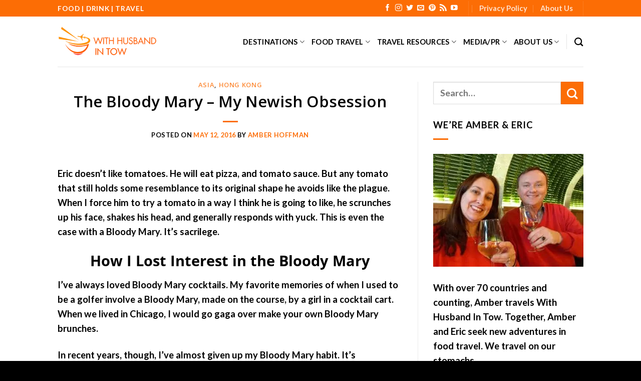

--- FILE ---
content_type: text/html; charset=UTF-8
request_url: https://withhusbandintow.com/bloody-mary/
body_size: 25002
content:
<!DOCTYPE html>
<html lang="en-US" class="loading-site no-js">
<head>
	<meta charset="UTF-8" />
	<link rel="profile" href="http://gmpg.org/xfn/11" />
	<link rel="pingback" href="https://withhusbandintow.com/xmlrpc.php" />

	<script>(function(html){html.className = html.className.replace(/\bno-js\b/,'js')})(document.documentElement);</script>
<meta name='robots' content='max-image-preview:large' />
<meta name="viewport" content="width=device-width, initial-scale=1" />
	<!-- This site is optimized with the Yoast SEO Premium plugin v15.3 - https://yoast.com/wordpress/plugins/seo/ -->
	<title>The Bloody Mary - My Newish Obsession - Food Travel</title>
	<meta name="description" content="I realized how much I missed the Bloody Mary. Now, just how am I going to rectify this problem while spending most of my time in Asia?" />
	<meta name="robots" content="index, follow, max-snippet:-1, max-image-preview:large, max-video-preview:-1" />
	<link rel="canonical" href="https://withhusbandintow.com/bloody-mary/" />
	<meta property="og:locale" content="en_US" />
	<meta property="og:type" content="article" />
	<meta property="og:title" content="The Bloody Mary - My Newish Obsession - Food Travel" />
	<meta property="og:description" content="I realized how much I missed the Bloody Mary. Now, just how am I going to rectify this problem while spending most of my time in Asia?" />
	<meta property="og:url" content="https://withhusbandintow.com/bloody-mary/" />
	<meta property="og:site_name" content="With Husband in Tow - Food And Travel Blog" />
	<meta property="article:publisher" content="https://www.facebook.com/WithHusbandInTowFoodTravelBlog/" />
	<meta property="article:author" content="https://www.facebook.com/amber.s.hoffman" />
	<meta property="article:published_time" content="2016-05-12T05:02:42+00:00" />
	<meta property="article:modified_time" content="2018-10-01T11:30:19+00:00" />
	<meta property="og:image" content="https://withhusbandintow.com/wp-content/uploads/2016/05/Why-I-Love-the-Bloody-Mary.jpg" />
	<meta property="og:image:width" content="800" />
	<meta property="og:image:height" content="600" />
	<meta name="twitter:card" content="summary_large_image" />
	<meta name="twitter:creator" content="@husbandintow" />
	<meta name="twitter:site" content="@husbandintow" />
	<meta name="twitter:label1" content="Written by">
	<meta name="twitter:data1" content="Amber Hoffman">
	<meta name="twitter:label2" content="Est. reading time">
	<meta name="twitter:data2" content="3 minutes">
	<script type="application/ld+json" class="yoast-schema-graph">{"@context":"https://schema.org","@graph":[{"@type":"Organization","@id":"https://withhusbandintow.com/#organization","name":"With Husband In Tow Food And Travel Blog","url":"https://withhusbandintow.com/","sameAs":["https://www.facebook.com/WithHusbandInTowFoodTravelBlog/","https://instagram.com/withhusbandintow/","https://www.youtube.com/channel/UC4OSZtImCY7_N11_DvWORxA","https://www.pinterest.com/husbandintow/","https://twitter.com/husbandintow"],"logo":{"@type":"ImageObject","@id":"https://withhusbandintow.com/#logo","inLanguage":"en-US","url":"https://withhusbandintow.com/wp-content/uploads/2014/07/FAV.png","width":107,"height":94,"caption":"With Husband In Tow Food And Travel Blog"},"image":{"@id":"https://withhusbandintow.com/#logo"}},{"@type":"WebSite","@id":"https://withhusbandintow.com/#website","url":"https://withhusbandintow.com/","name":"With Husband in Tow - Food And Travel Blog","description":"Food | Drink | Travel","publisher":{"@id":"https://withhusbandintow.com/#organization"},"potentialAction":[{"@type":"SearchAction","target":"https://withhusbandintow.com/?s={search_term_string}","query-input":"required name=search_term_string"}],"inLanguage":"en-US"},{"@type":"ImageObject","@id":"https://withhusbandintow.com/bloody-mary/#primaryimage","inLanguage":"en-US","url":"https://withhusbandintow.com/wp-content/uploads/2016/05/Why-I-Love-the-Bloody-Mary.jpg","width":800,"height":600,"caption":"Bloody Mary"},{"@type":"WebPage","@id":"https://withhusbandintow.com/bloody-mary/#webpage","url":"https://withhusbandintow.com/bloody-mary/","name":"The Bloody Mary - My Newish Obsession - Food Travel","isPartOf":{"@id":"https://withhusbandintow.com/#website"},"primaryImageOfPage":{"@id":"https://withhusbandintow.com/bloody-mary/#primaryimage"},"datePublished":"2016-05-12T05:02:42+00:00","dateModified":"2018-10-01T11:30:19+00:00","description":"I realized how much I missed the Bloody Mary. Now, just how am I going to rectify this problem while spending most of my time in Asia?","breadcrumb":{"@id":"https://withhusbandintow.com/bloody-mary/#breadcrumb"},"inLanguage":"en-US","potentialAction":[{"@type":"ReadAction","target":["https://withhusbandintow.com/bloody-mary/"]}]},{"@type":"BreadcrumbList","@id":"https://withhusbandintow.com/bloody-mary/#breadcrumb","itemListElement":[{"@type":"ListItem","position":1,"item":{"@type":"WebPage","@id":"https://withhusbandintow.com/","url":"https://withhusbandintow.com/","name":"Home"}},{"@type":"ListItem","position":2,"item":{"@type":"WebPage","@id":"https://withhusbandintow.com/category/asia/","url":"https://withhusbandintow.com/category/asia/","name":"Asia"}},{"@type":"ListItem","position":3,"item":{"@type":"WebPage","@id":"https://withhusbandintow.com/category/asia/hong-kong/","url":"https://withhusbandintow.com/category/asia/hong-kong/","name":"Hong Kong"}},{"@type":"ListItem","position":4,"item":{"@type":"WebPage","@id":"https://withhusbandintow.com/bloody-mary/","url":"https://withhusbandintow.com/bloody-mary/","name":"The Bloody Mary &#8211; My Newish Obsession"}}]},{"@type":"Article","@id":"https://withhusbandintow.com/bloody-mary/#article","isPartOf":{"@id":"https://withhusbandintow.com/bloody-mary/#webpage"},"author":{"@id":"https://withhusbandintow.com/#/schema/person/37e116dbc489f2ea343dcca5e0383dad"},"headline":"The Bloody Mary &#8211; My Newish Obsession","datePublished":"2016-05-12T05:02:42+00:00","dateModified":"2018-10-01T11:30:19+00:00","mainEntityOfPage":{"@id":"https://withhusbandintow.com/bloody-mary/#webpage"},"commentCount":0,"publisher":{"@id":"https://withhusbandintow.com/#organization"},"image":{"@id":"https://withhusbandintow.com/bloody-mary/#primaryimage"},"keywords":"Cocktails","articleSection":"Asia,Hong Kong","inLanguage":"en-US","potentialAction":[{"@type":"CommentAction","name":"Comment","target":["https://withhusbandintow.com/bloody-mary/#respond"]}]},{"@type":"Person","@id":"https://withhusbandintow.com/#/schema/person/37e116dbc489f2ea343dcca5e0383dad","name":"Amber Hoffman","image":{"@type":"ImageObject","@id":"https://withhusbandintow.com/#personlogo","inLanguage":"en-US","url":"https://secure.gravatar.com/avatar/ca17857d76f1555d69da2bde3dd7359f?s=96&d=identicon&r=g","caption":"Amber Hoffman"},"description":"Amber Hoffman, food and travel writer behind With Husband In Tow, is a recovering attorney and professional eater, with a passion for finding new Food and Drink Destinations. She lives with her husband, Eric, in Girona, Catalonia, Spain. Together over the last\u00a020 years, they have traveled to over 70 countries. Amber is the author of the Food Traveler's Guide to Emilia Romagna.","sameAs":["https://www.facebook.com/amber.s.hoffman","https://twitter.com/husbandintow"]}]}</script>
	<!-- / Yoast SEO Premium plugin. -->


<link rel='dns-prefetch' href='//scripts.mediavine.com' />
<link rel='dns-prefetch' href='//fonts.bunny.net' />
<link rel='prefetch' href='https://withhusbandintow.com/wp-content/themes/flatsome/assets/js/flatsome.js?ver=be4456ec53c49e21f6f3' />
<link rel='prefetch' href='https://withhusbandintow.com/wp-content/themes/flatsome/assets/js/chunk.slider.js?ver=3.18.3' />
<link rel='prefetch' href='https://withhusbandintow.com/wp-content/themes/flatsome/assets/js/chunk.popups.js?ver=3.18.3' />
<link rel='prefetch' href='https://withhusbandintow.com/wp-content/themes/flatsome/assets/js/chunk.tooltips.js?ver=3.18.3' />
<link rel="alternate" type="application/rss+xml" title="With Husband in Tow - Food And Travel Blog &raquo; Feed" href="https://withhusbandintow.com/feed/" />
<link rel="alternate" type="application/rss+xml" title="With Husband in Tow - Food And Travel Blog &raquo; Comments Feed" href="https://withhusbandintow.com/comments/feed/" />
<link rel="alternate" type="application/rss+xml" title="With Husband in Tow - Food And Travel Blog &raquo; The Bloody Mary &#8211; My Newish Obsession Comments Feed" href="https://withhusbandintow.com/bloody-mary/feed/" />
<script type="text/javascript">
/* <![CDATA[ */
window._wpemojiSettings = {"baseUrl":"https:\/\/s.w.org\/images\/core\/emoji\/14.0.0\/72x72\/","ext":".png","svgUrl":"https:\/\/s.w.org\/images\/core\/emoji\/14.0.0\/svg\/","svgExt":".svg","source":{"concatemoji":"https:\/\/withhusbandintow.com\/wp-includes\/js\/wp-emoji-release.min.js?ver=6.4.7"}};
/*! This file is auto-generated */
!function(i,n){var o,s,e;function c(e){try{var t={supportTests:e,timestamp:(new Date).valueOf()};sessionStorage.setItem(o,JSON.stringify(t))}catch(e){}}function p(e,t,n){e.clearRect(0,0,e.canvas.width,e.canvas.height),e.fillText(t,0,0);var t=new Uint32Array(e.getImageData(0,0,e.canvas.width,e.canvas.height).data),r=(e.clearRect(0,0,e.canvas.width,e.canvas.height),e.fillText(n,0,0),new Uint32Array(e.getImageData(0,0,e.canvas.width,e.canvas.height).data));return t.every(function(e,t){return e===r[t]})}function u(e,t,n){switch(t){case"flag":return n(e,"\ud83c\udff3\ufe0f\u200d\u26a7\ufe0f","\ud83c\udff3\ufe0f\u200b\u26a7\ufe0f")?!1:!n(e,"\ud83c\uddfa\ud83c\uddf3","\ud83c\uddfa\u200b\ud83c\uddf3")&&!n(e,"\ud83c\udff4\udb40\udc67\udb40\udc62\udb40\udc65\udb40\udc6e\udb40\udc67\udb40\udc7f","\ud83c\udff4\u200b\udb40\udc67\u200b\udb40\udc62\u200b\udb40\udc65\u200b\udb40\udc6e\u200b\udb40\udc67\u200b\udb40\udc7f");case"emoji":return!n(e,"\ud83e\udef1\ud83c\udffb\u200d\ud83e\udef2\ud83c\udfff","\ud83e\udef1\ud83c\udffb\u200b\ud83e\udef2\ud83c\udfff")}return!1}function f(e,t,n){var r="undefined"!=typeof WorkerGlobalScope&&self instanceof WorkerGlobalScope?new OffscreenCanvas(300,150):i.createElement("canvas"),a=r.getContext("2d",{willReadFrequently:!0}),o=(a.textBaseline="top",a.font="600 32px Arial",{});return e.forEach(function(e){o[e]=t(a,e,n)}),o}function t(e){var t=i.createElement("script");t.src=e,t.defer=!0,i.head.appendChild(t)}"undefined"!=typeof Promise&&(o="wpEmojiSettingsSupports",s=["flag","emoji"],n.supports={everything:!0,everythingExceptFlag:!0},e=new Promise(function(e){i.addEventListener("DOMContentLoaded",e,{once:!0})}),new Promise(function(t){var n=function(){try{var e=JSON.parse(sessionStorage.getItem(o));if("object"==typeof e&&"number"==typeof e.timestamp&&(new Date).valueOf()<e.timestamp+604800&&"object"==typeof e.supportTests)return e.supportTests}catch(e){}return null}();if(!n){if("undefined"!=typeof Worker&&"undefined"!=typeof OffscreenCanvas&&"undefined"!=typeof URL&&URL.createObjectURL&&"undefined"!=typeof Blob)try{var e="postMessage("+f.toString()+"("+[JSON.stringify(s),u.toString(),p.toString()].join(",")+"));",r=new Blob([e],{type:"text/javascript"}),a=new Worker(URL.createObjectURL(r),{name:"wpTestEmojiSupports"});return void(a.onmessage=function(e){c(n=e.data),a.terminate(),t(n)})}catch(e){}c(n=f(s,u,p))}t(n)}).then(function(e){for(var t in e)n.supports[t]=e[t],n.supports.everything=n.supports.everything&&n.supports[t],"flag"!==t&&(n.supports.everythingExceptFlag=n.supports.everythingExceptFlag&&n.supports[t]);n.supports.everythingExceptFlag=n.supports.everythingExceptFlag&&!n.supports.flag,n.DOMReady=!1,n.readyCallback=function(){n.DOMReady=!0}}).then(function(){return e}).then(function(){var e;n.supports.everything||(n.readyCallback(),(e=n.source||{}).concatemoji?t(e.concatemoji):e.wpemoji&&e.twemoji&&(t(e.twemoji),t(e.wpemoji)))}))}((window,document),window._wpemojiSettings);
/* ]]> */
</script>
<style id='wp-emoji-styles-inline-css' type='text/css'>

	img.wp-smiley, img.emoji {
		display: inline !important;
		border: none !important;
		box-shadow: none !important;
		height: 1em !important;
		width: 1em !important;
		margin: 0 0.07em !important;
		vertical-align: -0.1em !important;
		background: none !important;
		padding: 0 !important;
	}
</style>
<style id='wp-block-library-inline-css' type='text/css'>
:root{--wp-admin-theme-color:#007cba;--wp-admin-theme-color--rgb:0,124,186;--wp-admin-theme-color-darker-10:#006ba1;--wp-admin-theme-color-darker-10--rgb:0,107,161;--wp-admin-theme-color-darker-20:#005a87;--wp-admin-theme-color-darker-20--rgb:0,90,135;--wp-admin-border-width-focus:2px;--wp-block-synced-color:#7a00df;--wp-block-synced-color--rgb:122,0,223}@media (min-resolution:192dpi){:root{--wp-admin-border-width-focus:1.5px}}.wp-element-button{cursor:pointer}:root{--wp--preset--font-size--normal:16px;--wp--preset--font-size--huge:42px}:root .has-very-light-gray-background-color{background-color:#eee}:root .has-very-dark-gray-background-color{background-color:#313131}:root .has-very-light-gray-color{color:#eee}:root .has-very-dark-gray-color{color:#313131}:root .has-vivid-green-cyan-to-vivid-cyan-blue-gradient-background{background:linear-gradient(135deg,#00d084,#0693e3)}:root .has-purple-crush-gradient-background{background:linear-gradient(135deg,#34e2e4,#4721fb 50%,#ab1dfe)}:root .has-hazy-dawn-gradient-background{background:linear-gradient(135deg,#faaca8,#dad0ec)}:root .has-subdued-olive-gradient-background{background:linear-gradient(135deg,#fafae1,#67a671)}:root .has-atomic-cream-gradient-background{background:linear-gradient(135deg,#fdd79a,#004a59)}:root .has-nightshade-gradient-background{background:linear-gradient(135deg,#330968,#31cdcf)}:root .has-midnight-gradient-background{background:linear-gradient(135deg,#020381,#2874fc)}.has-regular-font-size{font-size:1em}.has-larger-font-size{font-size:2.625em}.has-normal-font-size{font-size:var(--wp--preset--font-size--normal)}.has-huge-font-size{font-size:var(--wp--preset--font-size--huge)}.has-text-align-center{text-align:center}.has-text-align-left{text-align:left}.has-text-align-right{text-align:right}#end-resizable-editor-section{display:none}.aligncenter{clear:both}.items-justified-left{justify-content:flex-start}.items-justified-center{justify-content:center}.items-justified-right{justify-content:flex-end}.items-justified-space-between{justify-content:space-between}.screen-reader-text{clip:rect(1px,1px,1px,1px);word-wrap:normal!important;border:0;-webkit-clip-path:inset(50%);clip-path:inset(50%);height:1px;margin:-1px;overflow:hidden;padding:0;position:absolute;width:1px}.screen-reader-text:focus{clip:auto!important;background-color:#ddd;-webkit-clip-path:none;clip-path:none;color:#444;display:block;font-size:1em;height:auto;left:5px;line-height:normal;padding:15px 23px 14px;text-decoration:none;top:5px;width:auto;z-index:100000}html :where(.has-border-color){border-style:solid}html :where([style*=border-top-color]){border-top-style:solid}html :where([style*=border-right-color]){border-right-style:solid}html :where([style*=border-bottom-color]){border-bottom-style:solid}html :where([style*=border-left-color]){border-left-style:solid}html :where([style*=border-width]){border-style:solid}html :where([style*=border-top-width]){border-top-style:solid}html :where([style*=border-right-width]){border-right-style:solid}html :where([style*=border-bottom-width]){border-bottom-style:solid}html :where([style*=border-left-width]){border-left-style:solid}html :where(img[class*=wp-image-]){height:auto;max-width:100%}:where(figure){margin:0 0 1em}html :where(.is-position-sticky){--wp-admin--admin-bar--position-offset:var(--wp-admin--admin-bar--height,0px)}@media screen and (max-width:600px){html :where(.is-position-sticky){--wp-admin--admin-bar--position-offset:0px}}
</style>
<link rel='stylesheet' id='easyazon-addition-popovers-css' href='https://withhusbandintow.com/wp-content/plugins/easyazon/addition/components/popovers/resources/popovers.css?ver=5.1.1' type='text/css' media='all' />
<link rel='stylesheet' id='sab-font-css' href='https://fonts.bunny.net/css?family=Montserrat:400,700,400italic,700italic|Open+Sans:400,700,400italic,700italic&#038;subset=latin' type='text/css' media='all' />
<link rel='stylesheet' id='flatsome-main-css' href='https://withhusbandintow.com/wp-content/themes/flatsome/assets/css/flatsome.css?ver=3.18.3' type='text/css' media='all' />
<style id='flatsome-main-inline-css' type='text/css'>
@font-face {
				font-family: "fl-icons";
				font-display: block;
				src: url(https://withhusbandintow.com/wp-content/themes/flatsome/assets/css/icons/fl-icons.eot?v=3.18.3);
				src:
					url(https://withhusbandintow.com/wp-content/themes/flatsome/assets/css/icons/fl-icons.eot#iefix?v=3.18.3) format("embedded-opentype"),
					url(https://withhusbandintow.com/wp-content/themes/flatsome/assets/css/icons/fl-icons.woff2?v=3.18.3) format("woff2"),
					url(https://withhusbandintow.com/wp-content/themes/flatsome/assets/css/icons/fl-icons.ttf?v=3.18.3) format("truetype"),
					url(https://withhusbandintow.com/wp-content/themes/flatsome/assets/css/icons/fl-icons.woff?v=3.18.3) format("woff"),
					url(https://withhusbandintow.com/wp-content/themes/flatsome/assets/css/icons/fl-icons.svg?v=3.18.3#fl-icons) format("svg");
			}
</style>
<link rel='stylesheet' id='flatsome-style-css' href='https://withhusbandintow.com/wp-content/themes/flatsome/style.css?ver=3.18.3' type='text/css' media='all' />
<script type="text/javascript" async="async" data-noptimize="1" data-cfasync="false" src="https://scripts.mediavine.com/tags/with-husband-in-tow.js?ver=6.4.7" id="mv-script-wrapper-js"></script>
<script type="text/javascript" src="https://withhusbandintow.com/wp-includes/js/jquery/jquery.min.js?ver=3.7.1" id="jquery-core-js"></script>
<script type="text/javascript" src="https://withhusbandintow.com/wp-includes/js/jquery/jquery-migrate.min.js?ver=3.4.1" id="jquery-migrate-js"></script>
<link rel="https://api.w.org/" href="https://withhusbandintow.com/wp-json/" /><link rel="alternate" type="application/json" href="https://withhusbandintow.com/wp-json/wp/v2/posts/9799" /><link rel="EditURI" type="application/rsd+xml" title="RSD" href="https://withhusbandintow.com/xmlrpc.php?rsd" />
<meta name="generator" content="WordPress 6.4.7" />
<link rel='shortlink' href='https://withhusbandintow.com/?p=9799' />
<link rel="alternate" type="application/json+oembed" href="https://withhusbandintow.com/wp-json/oembed/1.0/embed?url=https%3A%2F%2Fwithhusbandintow.com%2Fbloody-mary%2F" />
<link rel="alternate" type="text/xml+oembed" href="https://withhusbandintow.com/wp-json/oembed/1.0/embed?url=https%3A%2F%2Fwithhusbandintow.com%2Fbloody-mary%2F&#038;format=xml" />
<style>.bg{opacity: 0; transition: opacity 1s; -webkit-transition: opacity 1s;} .bg-loaded{opacity: 1;}</style><style type="text/css">.broken_link, a.broken_link {
	text-decoration: line-through;
}</style><style type="text/css">.saboxplugin-wrap{-webkit-box-sizing:border-box;-moz-box-sizing:border-box;-ms-box-sizing:border-box;box-sizing:border-box;border:1px solid #eee;width:100%;clear:both;display:block;overflow:hidden;word-wrap:break-word;position:relative}.saboxplugin-wrap .saboxplugin-gravatar{float:left;padding:0 20px 20px 20px}.saboxplugin-wrap .saboxplugin-gravatar img{max-width:100px;height:auto;border-radius:0;}.saboxplugin-wrap .saboxplugin-authorname{font-size:18px;line-height:1;margin:20px 0 0 20px;display:block}.saboxplugin-wrap .saboxplugin-authorname a{text-decoration:none}.saboxplugin-wrap .saboxplugin-authorname a:focus{outline:0}.saboxplugin-wrap .saboxplugin-desc{display:block;margin:5px 20px}.saboxplugin-wrap .saboxplugin-desc a{text-decoration:underline}.saboxplugin-wrap .saboxplugin-desc p{margin:5px 0 12px}.saboxplugin-wrap .saboxplugin-web{margin:0 20px 15px;text-align:left}.saboxplugin-wrap .sab-web-position{text-align:right}.saboxplugin-wrap .saboxplugin-web a{color:#ccc;text-decoration:none}.saboxplugin-wrap .saboxplugin-socials{position:relative;display:block;background:#fcfcfc;padding:5px;border-top:1px solid #eee}.saboxplugin-wrap .saboxplugin-socials a svg{width:20px;height:20px}.saboxplugin-wrap .saboxplugin-socials a svg .st2{fill:#fff; transform-origin:center center;}.saboxplugin-wrap .saboxplugin-socials a svg .st1{fill:rgba(0,0,0,.3)}.saboxplugin-wrap .saboxplugin-socials a:hover{opacity:.8;-webkit-transition:opacity .4s;-moz-transition:opacity .4s;-o-transition:opacity .4s;transition:opacity .4s;box-shadow:none!important;-webkit-box-shadow:none!important}.saboxplugin-wrap .saboxplugin-socials .saboxplugin-icon-color{box-shadow:none;padding:0;border:0;-webkit-transition:opacity .4s;-moz-transition:opacity .4s;-o-transition:opacity .4s;transition:opacity .4s;display:inline-block;color:#fff;font-size:0;text-decoration:inherit;margin:5px;-webkit-border-radius:0;-moz-border-radius:0;-ms-border-radius:0;-o-border-radius:0;border-radius:0;overflow:hidden}.saboxplugin-wrap .saboxplugin-socials .saboxplugin-icon-grey{text-decoration:inherit;box-shadow:none;position:relative;display:-moz-inline-stack;display:inline-block;vertical-align:middle;zoom:1;margin:10px 5px;color:#444;fill:#444}.clearfix:after,.clearfix:before{content:' ';display:table;line-height:0;clear:both}.ie7 .clearfix{zoom:1}.saboxplugin-socials.sabox-colored .saboxplugin-icon-color .sab-twitch{border-color:#38245c}.saboxplugin-socials.sabox-colored .saboxplugin-icon-color .sab-addthis{border-color:#e91c00}.saboxplugin-socials.sabox-colored .saboxplugin-icon-color .sab-behance{border-color:#003eb0}.saboxplugin-socials.sabox-colored .saboxplugin-icon-color .sab-delicious{border-color:#06c}.saboxplugin-socials.sabox-colored .saboxplugin-icon-color .sab-deviantart{border-color:#036824}.saboxplugin-socials.sabox-colored .saboxplugin-icon-color .sab-digg{border-color:#00327c}.saboxplugin-socials.sabox-colored .saboxplugin-icon-color .sab-dribbble{border-color:#ba1655}.saboxplugin-socials.sabox-colored .saboxplugin-icon-color .sab-facebook{border-color:#1e2e4f}.saboxplugin-socials.sabox-colored .saboxplugin-icon-color .sab-flickr{border-color:#003576}.saboxplugin-socials.sabox-colored .saboxplugin-icon-color .sab-github{border-color:#264874}.saboxplugin-socials.sabox-colored .saboxplugin-icon-color .sab-google{border-color:#0b51c5}.saboxplugin-socials.sabox-colored .saboxplugin-icon-color .sab-googleplus{border-color:#96271a}.saboxplugin-socials.sabox-colored .saboxplugin-icon-color .sab-html5{border-color:#902e13}.saboxplugin-socials.sabox-colored .saboxplugin-icon-color .sab-instagram{border-color:#1630aa}.saboxplugin-socials.sabox-colored .saboxplugin-icon-color .sab-linkedin{border-color:#00344f}.saboxplugin-socials.sabox-colored .saboxplugin-icon-color .sab-pinterest{border-color:#5b040e}.saboxplugin-socials.sabox-colored .saboxplugin-icon-color .sab-reddit{border-color:#992900}.saboxplugin-socials.sabox-colored .saboxplugin-icon-color .sab-rss{border-color:#a43b0a}.saboxplugin-socials.sabox-colored .saboxplugin-icon-color .sab-sharethis{border-color:#5d8420}.saboxplugin-socials.sabox-colored .saboxplugin-icon-color .sab-skype{border-color:#00658a}.saboxplugin-socials.sabox-colored .saboxplugin-icon-color .sab-soundcloud{border-color:#995200}.saboxplugin-socials.sabox-colored .saboxplugin-icon-color .sab-spotify{border-color:#0f612c}.saboxplugin-socials.sabox-colored .saboxplugin-icon-color .sab-stackoverflow{border-color:#a95009}.saboxplugin-socials.sabox-colored .saboxplugin-icon-color .sab-steam{border-color:#006388}.saboxplugin-socials.sabox-colored .saboxplugin-icon-color .sab-user_email{border-color:#b84e05}.saboxplugin-socials.sabox-colored .saboxplugin-icon-color .sab-stumbleUpon{border-color:#9b280e}.saboxplugin-socials.sabox-colored .saboxplugin-icon-color .sab-tumblr{border-color:#10151b}.saboxplugin-socials.sabox-colored .saboxplugin-icon-color .sab-twitter{border-color:#0967a0}.saboxplugin-socials.sabox-colored .saboxplugin-icon-color .sab-vimeo{border-color:#0d7091}.saboxplugin-socials.sabox-colored .saboxplugin-icon-color .sab-windows{border-color:#003f71}.saboxplugin-socials.sabox-colored .saboxplugin-icon-color .sab-whatsapp{border-color:#003f71}.saboxplugin-socials.sabox-colored .saboxplugin-icon-color .sab-wordpress{border-color:#0f3647}.saboxplugin-socials.sabox-colored .saboxplugin-icon-color .sab-yahoo{border-color:#14002d}.saboxplugin-socials.sabox-colored .saboxplugin-icon-color .sab-youtube{border-color:#900}.saboxplugin-socials.sabox-colored .saboxplugin-icon-color .sab-xing{border-color:#000202}.saboxplugin-socials.sabox-colored .saboxplugin-icon-color .sab-mixcloud{border-color:#2475a0}.saboxplugin-socials.sabox-colored .saboxplugin-icon-color .sab-vk{border-color:#243549}.saboxplugin-socials.sabox-colored .saboxplugin-icon-color .sab-medium{border-color:#00452c}.saboxplugin-socials.sabox-colored .saboxplugin-icon-color .sab-quora{border-color:#420e00}.saboxplugin-socials.sabox-colored .saboxplugin-icon-color .sab-meetup{border-color:#9b181c}.saboxplugin-socials.sabox-colored .saboxplugin-icon-color .sab-goodreads{border-color:#000}.saboxplugin-socials.sabox-colored .saboxplugin-icon-color .sab-snapchat{border-color:#999700}.saboxplugin-socials.sabox-colored .saboxplugin-icon-color .sab-500px{border-color:#00557f}.saboxplugin-socials.sabox-colored .saboxplugin-icon-color .sab-mastodont{border-color:#185886}.sabox-plus-item{margin-bottom:20px}@media screen and (max-width:480px){.saboxplugin-wrap{text-align:center}.saboxplugin-wrap .saboxplugin-gravatar{float:none;padding:20px 0;text-align:center;margin:0 auto;display:block}.saboxplugin-wrap .saboxplugin-gravatar img{float:none;display:inline-block;display:-moz-inline-stack;vertical-align:middle;zoom:1}.saboxplugin-wrap .saboxplugin-desc{margin:0 10px 20px;text-align:center}.saboxplugin-wrap .saboxplugin-authorname{text-align:center;margin:10px 0 20px}}body .saboxplugin-authorname a,body .saboxplugin-authorname a:hover{box-shadow:none;-webkit-box-shadow:none}a.sab-profile-edit{font-size:16px!important;line-height:1!important}.sab-edit-settings a,a.sab-profile-edit{color:#0073aa!important;box-shadow:none!important;-webkit-box-shadow:none!important}.sab-edit-settings{margin-right:15px;position:absolute;right:0;z-index:2;bottom:10px;line-height:20px}.sab-edit-settings i{margin-left:5px}.saboxplugin-socials{line-height:1!important}.rtl .saboxplugin-wrap .saboxplugin-gravatar{float:right}.rtl .saboxplugin-wrap .saboxplugin-authorname{display:flex;align-items:center}.rtl .saboxplugin-wrap .saboxplugin-authorname .sab-profile-edit{margin-right:10px}.rtl .sab-edit-settings{right:auto;left:0}img.sab-custom-avatar{max-width:75px;}.saboxplugin-wrap {border-color:#fc6d05;}.saboxplugin-wrap .saboxplugin-socials {border-color:#fc6d05;}.saboxplugin-wrap .saboxplugin-socials .saboxplugin-icon-color .st1 {display: none;}.saboxplugin-wrap .saboxplugin-authorname {font-family:"Montserrat";}.saboxplugin-wrap .saboxplugin-desc {font-family:Open Sans;}.saboxplugin-wrap {margin-top:0px; margin-bottom:0px; padding: 0px 0px }.saboxplugin-wrap .saboxplugin-authorname {font-size:18px; line-height:25px;}.saboxplugin-wrap .saboxplugin-desc p, .saboxplugin-wrap .saboxplugin-desc {font-size:12px !important; line-height:19px !important;}.saboxplugin-wrap .saboxplugin-web {font-size:14px;}.saboxplugin-wrap .saboxplugin-socials a svg {width:28px;height:28px;}</style><link rel="icon" href="https://withhusbandintow.com/wp-content/uploads/2019/05/cropped-Large-Icon-32x32.png" sizes="32x32" />
<link rel="icon" href="https://withhusbandintow.com/wp-content/uploads/2019/05/cropped-Large-Icon-192x192.png" sizes="192x192" />
<link rel="apple-touch-icon" href="https://withhusbandintow.com/wp-content/uploads/2019/05/cropped-Large-Icon-180x180.png" />
<meta name="msapplication-TileImage" content="https://withhusbandintow.com/wp-content/uploads/2019/05/cropped-Large-Icon-270x270.png" />
<style id="custom-css" type="text/css">:root {--primary-color: #fc6d05;--fs-color-primary: #fc6d05;--fs-color-secondary: #fc6d05;--fs-color-success: #de2f2f;--fs-color-alert: #b20000;--fs-experimental-link-color: #fc6d05;--fs-experimental-link-color-hover: #111;}.tooltipster-base {--tooltip-color: #fff;--tooltip-bg-color: #000;}.off-canvas-right .mfp-content, .off-canvas-left .mfp-content {--drawer-width: 300px;}.header-main{height: 100px}#logo img{max-height: 100px}#logo{width:200px;}.header-bottom{min-height: 55px}.header-top{min-height: 30px}.transparent .header-main{height: 90px}.transparent #logo img{max-height: 90px}.has-transparent + .page-title:first-of-type,.has-transparent + #main > .page-title,.has-transparent + #main > div > .page-title,.has-transparent + #main .page-header-wrapper:first-of-type .page-title{padding-top: 120px;}.header.show-on-scroll,.stuck .header-main{height:70px!important}.stuck #logo img{max-height: 70px!important}.header-bottom {background-color: #f1f1f1}.header-main .nav > li > a{line-height: 16px }@media (max-width: 549px) {.header-main{height: 70px}#logo img{max-height: 70px}}.header-top{background-color:#fc6d05!important;}body{color: #000000}h1,h2,h3,h4,h5,h6,.heading-font{color: #000000;}body{font-size: 115%;}@media screen and (max-width: 549px){body{font-size: 120%;}}body{font-family: Lato, sans-serif;}body {font-weight: 400;font-style: normal;}.nav > li > a {font-family: Lato, sans-serif;}.mobile-sidebar-levels-2 .nav > li > ul > li > a {font-family: Lato, sans-serif;}.nav > li > a,.mobile-sidebar-levels-2 .nav > li > ul > li > a {font-weight: 700;font-style: normal;}h1,h2,h3,h4,h5,h6,.heading-font, .off-canvas-center .nav-sidebar.nav-vertical > li > a{font-family: "Open Sans", sans-serif;}h1,h2,h3,h4,h5,h6,.heading-font,.banner h1,.banner h2 {font-weight: 600;font-style: normal;}.alt-font{font-family: "Dancing Script", sans-serif;}.alt-font {font-weight: 400!important;font-style: normal!important;}button,.button{text-transform: none;}.header:not(.transparent) .header-nav-main.nav > li > a {color: #000000;}.is-divider{background-color: #fc6d05;}.footer-1{background-color: #000000}.absolute-footer, html{background-color: #000000}.nav-vertical-fly-out > li + li {border-top-width: 1px; border-top-style: solid;}.label-new.menu-item > a:after{content:"New";}.label-hot.menu-item > a:after{content:"Hot";}.label-sale.menu-item > a:after{content:"Sale";}.label-popular.menu-item > a:after{content:"Popular";}</style>		<style type="text/css" id="wp-custom-css">
			/* Begin Mediavine Sidebar Fix */
@media only screen and (min-width: 850px) {
    .large-9.col {
        max-width: calc(100% - 361px) !important;
    }
    .post-sidebar.large-3.col {
        min-width: 361px !important;
    }
}
/* End Mediavine Sidebar Fix */		</style>
		<style id="kirki-inline-styles">/* cyrillic-ext */
@font-face {
  font-family: 'Open Sans';
  font-style: normal;
  font-weight: 600;
  font-stretch: normal;
  font-display: swap;
  src: url(https://withhusbandintow.com/wp-content/fonts/open-sans/font) format('woff');
  unicode-range: U+0460-052F, U+1C80-1C8A, U+20B4, U+2DE0-2DFF, U+A640-A69F, U+FE2E-FE2F;
}
/* cyrillic */
@font-face {
  font-family: 'Open Sans';
  font-style: normal;
  font-weight: 600;
  font-stretch: normal;
  font-display: swap;
  src: url(https://withhusbandintow.com/wp-content/fonts/open-sans/font) format('woff');
  unicode-range: U+0301, U+0400-045F, U+0490-0491, U+04B0-04B1, U+2116;
}
/* greek-ext */
@font-face {
  font-family: 'Open Sans';
  font-style: normal;
  font-weight: 600;
  font-stretch: normal;
  font-display: swap;
  src: url(https://withhusbandintow.com/wp-content/fonts/open-sans/font) format('woff');
  unicode-range: U+1F00-1FFF;
}
/* greek */
@font-face {
  font-family: 'Open Sans';
  font-style: normal;
  font-weight: 600;
  font-stretch: normal;
  font-display: swap;
  src: url(https://withhusbandintow.com/wp-content/fonts/open-sans/font) format('woff');
  unicode-range: U+0370-0377, U+037A-037F, U+0384-038A, U+038C, U+038E-03A1, U+03A3-03FF;
}
/* hebrew */
@font-face {
  font-family: 'Open Sans';
  font-style: normal;
  font-weight: 600;
  font-stretch: normal;
  font-display: swap;
  src: url(https://withhusbandintow.com/wp-content/fonts/open-sans/font) format('woff');
  unicode-range: U+0307-0308, U+0590-05FF, U+200C-2010, U+20AA, U+25CC, U+FB1D-FB4F;
}
/* math */
@font-face {
  font-family: 'Open Sans';
  font-style: normal;
  font-weight: 600;
  font-stretch: normal;
  font-display: swap;
  src: url(https://withhusbandintow.com/wp-content/fonts/open-sans/font) format('woff');
  unicode-range: U+0302-0303, U+0305, U+0307-0308, U+0310, U+0312, U+0315, U+031A, U+0326-0327, U+032C, U+032F-0330, U+0332-0333, U+0338, U+033A, U+0346, U+034D, U+0391-03A1, U+03A3-03A9, U+03B1-03C9, U+03D1, U+03D5-03D6, U+03F0-03F1, U+03F4-03F5, U+2016-2017, U+2034-2038, U+203C, U+2040, U+2043, U+2047, U+2050, U+2057, U+205F, U+2070-2071, U+2074-208E, U+2090-209C, U+20D0-20DC, U+20E1, U+20E5-20EF, U+2100-2112, U+2114-2115, U+2117-2121, U+2123-214F, U+2190, U+2192, U+2194-21AE, U+21B0-21E5, U+21F1-21F2, U+21F4-2211, U+2213-2214, U+2216-22FF, U+2308-230B, U+2310, U+2319, U+231C-2321, U+2336-237A, U+237C, U+2395, U+239B-23B7, U+23D0, U+23DC-23E1, U+2474-2475, U+25AF, U+25B3, U+25B7, U+25BD, U+25C1, U+25CA, U+25CC, U+25FB, U+266D-266F, U+27C0-27FF, U+2900-2AFF, U+2B0E-2B11, U+2B30-2B4C, U+2BFE, U+3030, U+FF5B, U+FF5D, U+1D400-1D7FF, U+1EE00-1EEFF;
}
/* symbols */
@font-face {
  font-family: 'Open Sans';
  font-style: normal;
  font-weight: 600;
  font-stretch: normal;
  font-display: swap;
  src: url(https://withhusbandintow.com/wp-content/fonts/open-sans/font) format('woff');
  unicode-range: U+0001-000C, U+000E-001F, U+007F-009F, U+20DD-20E0, U+20E2-20E4, U+2150-218F, U+2190, U+2192, U+2194-2199, U+21AF, U+21E6-21F0, U+21F3, U+2218-2219, U+2299, U+22C4-22C6, U+2300-243F, U+2440-244A, U+2460-24FF, U+25A0-27BF, U+2800-28FF, U+2921-2922, U+2981, U+29BF, U+29EB, U+2B00-2BFF, U+4DC0-4DFF, U+FFF9-FFFB, U+10140-1018E, U+10190-1019C, U+101A0, U+101D0-101FD, U+102E0-102FB, U+10E60-10E7E, U+1D2C0-1D2D3, U+1D2E0-1D37F, U+1F000-1F0FF, U+1F100-1F1AD, U+1F1E6-1F1FF, U+1F30D-1F30F, U+1F315, U+1F31C, U+1F31E, U+1F320-1F32C, U+1F336, U+1F378, U+1F37D, U+1F382, U+1F393-1F39F, U+1F3A7-1F3A8, U+1F3AC-1F3AF, U+1F3C2, U+1F3C4-1F3C6, U+1F3CA-1F3CE, U+1F3D4-1F3E0, U+1F3ED, U+1F3F1-1F3F3, U+1F3F5-1F3F7, U+1F408, U+1F415, U+1F41F, U+1F426, U+1F43F, U+1F441-1F442, U+1F444, U+1F446-1F449, U+1F44C-1F44E, U+1F453, U+1F46A, U+1F47D, U+1F4A3, U+1F4B0, U+1F4B3, U+1F4B9, U+1F4BB, U+1F4BF, U+1F4C8-1F4CB, U+1F4D6, U+1F4DA, U+1F4DF, U+1F4E3-1F4E6, U+1F4EA-1F4ED, U+1F4F7, U+1F4F9-1F4FB, U+1F4FD-1F4FE, U+1F503, U+1F507-1F50B, U+1F50D, U+1F512-1F513, U+1F53E-1F54A, U+1F54F-1F5FA, U+1F610, U+1F650-1F67F, U+1F687, U+1F68D, U+1F691, U+1F694, U+1F698, U+1F6AD, U+1F6B2, U+1F6B9-1F6BA, U+1F6BC, U+1F6C6-1F6CF, U+1F6D3-1F6D7, U+1F6E0-1F6EA, U+1F6F0-1F6F3, U+1F6F7-1F6FC, U+1F700-1F7FF, U+1F800-1F80B, U+1F810-1F847, U+1F850-1F859, U+1F860-1F887, U+1F890-1F8AD, U+1F8B0-1F8BB, U+1F8C0-1F8C1, U+1F900-1F90B, U+1F93B, U+1F946, U+1F984, U+1F996, U+1F9E9, U+1FA00-1FA6F, U+1FA70-1FA7C, U+1FA80-1FA89, U+1FA8F-1FAC6, U+1FACE-1FADC, U+1FADF-1FAE9, U+1FAF0-1FAF8, U+1FB00-1FBFF;
}
/* vietnamese */
@font-face {
  font-family: 'Open Sans';
  font-style: normal;
  font-weight: 600;
  font-stretch: normal;
  font-display: swap;
  src: url(https://withhusbandintow.com/wp-content/fonts/open-sans/font) format('woff');
  unicode-range: U+0102-0103, U+0110-0111, U+0128-0129, U+0168-0169, U+01A0-01A1, U+01AF-01B0, U+0300-0301, U+0303-0304, U+0308-0309, U+0323, U+0329, U+1EA0-1EF9, U+20AB;
}
/* latin-ext */
@font-face {
  font-family: 'Open Sans';
  font-style: normal;
  font-weight: 600;
  font-stretch: normal;
  font-display: swap;
  src: url(https://withhusbandintow.com/wp-content/fonts/open-sans/font) format('woff');
  unicode-range: U+0100-02BA, U+02BD-02C5, U+02C7-02CC, U+02CE-02D7, U+02DD-02FF, U+0304, U+0308, U+0329, U+1D00-1DBF, U+1E00-1E9F, U+1EF2-1EFF, U+2020, U+20A0-20AB, U+20AD-20C0, U+2113, U+2C60-2C7F, U+A720-A7FF;
}
/* latin */
@font-face {
  font-family: 'Open Sans';
  font-style: normal;
  font-weight: 600;
  font-stretch: normal;
  font-display: swap;
  src: url(https://withhusbandintow.com/wp-content/fonts/open-sans/font) format('woff');
  unicode-range: U+0000-00FF, U+0131, U+0152-0153, U+02BB-02BC, U+02C6, U+02DA, U+02DC, U+0304, U+0308, U+0329, U+2000-206F, U+20AC, U+2122, U+2191, U+2193, U+2212, U+2215, U+FEFF, U+FFFD;
}/* latin-ext */
@font-face {
  font-family: 'Lato';
  font-style: normal;
  font-weight: 700;
  font-display: swap;
  src: url(https://withhusbandintow.com/wp-content/fonts/lato/font) format('woff');
  unicode-range: U+0100-02BA, U+02BD-02C5, U+02C7-02CC, U+02CE-02D7, U+02DD-02FF, U+0304, U+0308, U+0329, U+1D00-1DBF, U+1E00-1E9F, U+1EF2-1EFF, U+2020, U+20A0-20AB, U+20AD-20C0, U+2113, U+2C60-2C7F, U+A720-A7FF;
}
/* latin */
@font-face {
  font-family: 'Lato';
  font-style: normal;
  font-weight: 700;
  font-display: swap;
  src: url(https://withhusbandintow.com/wp-content/fonts/lato/font) format('woff');
  unicode-range: U+0000-00FF, U+0131, U+0152-0153, U+02BB-02BC, U+02C6, U+02DA, U+02DC, U+0304, U+0308, U+0329, U+2000-206F, U+20AC, U+2122, U+2191, U+2193, U+2212, U+2215, U+FEFF, U+FFFD;
}/* vietnamese */
@font-face {
  font-family: 'Dancing Script';
  font-style: normal;
  font-weight: 400;
  font-display: swap;
  src: url(https://withhusbandintow.com/wp-content/fonts/dancing-script/font) format('woff');
  unicode-range: U+0102-0103, U+0110-0111, U+0128-0129, U+0168-0169, U+01A0-01A1, U+01AF-01B0, U+0300-0301, U+0303-0304, U+0308-0309, U+0323, U+0329, U+1EA0-1EF9, U+20AB;
}
/* latin-ext */
@font-face {
  font-family: 'Dancing Script';
  font-style: normal;
  font-weight: 400;
  font-display: swap;
  src: url(https://withhusbandintow.com/wp-content/fonts/dancing-script/font) format('woff');
  unicode-range: U+0100-02BA, U+02BD-02C5, U+02C7-02CC, U+02CE-02D7, U+02DD-02FF, U+0304, U+0308, U+0329, U+1D00-1DBF, U+1E00-1E9F, U+1EF2-1EFF, U+2020, U+20A0-20AB, U+20AD-20C0, U+2113, U+2C60-2C7F, U+A720-A7FF;
}
/* latin */
@font-face {
  font-family: 'Dancing Script';
  font-style: normal;
  font-weight: 400;
  font-display: swap;
  src: url(https://withhusbandintow.com/wp-content/fonts/dancing-script/font) format('woff');
  unicode-range: U+0000-00FF, U+0131, U+0152-0153, U+02BB-02BC, U+02C6, U+02DA, U+02DC, U+0304, U+0308, U+0329, U+2000-206F, U+20AC, U+2122, U+2191, U+2193, U+2212, U+2215, U+FEFF, U+FFFD;
}</style></head>

<body class="post-template-default single single-post postid-9799 single-format-standard full-width lightbox nav-dropdown-has-arrow nav-dropdown-has-shadow nav-dropdown-has-border">


<a class="skip-link screen-reader-text" href="#main">Skip to content</a>

<div id="wrapper">

	
	<header id="header" class="header has-sticky sticky-jump">
		<div class="header-wrapper">
			<div id="top-bar" class="header-top hide-for-sticky nav-dark">
    <div class="flex-row container">
      <div class="flex-col hide-for-medium flex-left">
          <ul class="nav nav-left medium-nav-center nav-small  nav-divided">
              <li class="html custom html_topbar_left"><strong class="uppercase">Food | Drink | Travel</strong></li>          </ul>
      </div>

      <div class="flex-col hide-for-medium flex-center">
          <ul class="nav nav-center nav-small  nav-divided">
                        </ul>
      </div>

      <div class="flex-col hide-for-medium flex-right">
         <ul class="nav top-bar-nav nav-right nav-small  nav-divided">
              <li class="html header-social-icons ml-0">
	<div class="social-icons follow-icons" ><a href="https://www.facebook.com/WithHusbandInTowFoodTravelBlog/" target="_blank" data-label="Facebook" class="icon plain facebook tooltip" title="Follow on Facebook" aria-label="Follow on Facebook" rel="noopener nofollow" ><i class="icon-facebook" ></i></a><a href="https://www.instagram.com/withhusbandintow/" target="_blank" data-label="Instagram" class="icon plain instagram tooltip" title="Follow on Instagram" aria-label="Follow on Instagram" rel="noopener nofollow" ><i class="icon-instagram" ></i></a><a href="https://twitter.com/HusbandInTow" data-label="Twitter" target="_blank" class="icon plain twitter tooltip" title="Follow on Twitter" aria-label="Follow on Twitter" rel="noopener nofollow" ><i class="icon-twitter" ></i></a><a href="mailto:media@withhusbandintow.com" data-label="E-mail" target="_blank" class="icon plain email tooltip" title="Send us an email" aria-label="Send us an email" rel="nofollow noopener" ><i class="icon-envelop" ></i></a><a href="https://www.pinterest.com/husbandintow/" data-label="Pinterest" target="_blank" class="icon plain pinterest tooltip" title="Follow on Pinterest" aria-label="Follow on Pinterest" rel="noopener nofollow" ><i class="icon-pinterest" ></i></a><a href="http://feeds.feedburner.com/withhusbandintow/" data-label="RSS Feed" target="_blank" class="icon plain rss tooltip" title="Subscribe to RSS" aria-label="Subscribe to RSS" rel="noopener nofollow" ><i class="icon-feed" ></i></a><a href="https://www.youtube.com/channel/UC4OSZtImCY7_N11_DvWORxA" data-label="YouTube" target="_blank" class="icon plain youtube tooltip" title="Follow on YouTube" aria-label="Follow on YouTube" rel="noopener nofollow" ><i class="icon-youtube" ></i></a></div></li>
<li class="header-divider"></li><li id="menu-item-14690" class="menu-item menu-item-type-post_type menu-item-object-page menu-item-14690 menu-item-design-default"><a href="https://withhusbandintow.com/disclaimer/" class="nav-top-link">Privacy Policy</a></li>
<li id="menu-item-14688" class="menu-item menu-item-type-post_type menu-item-object-page menu-item-14688 menu-item-design-default"><a href="https://withhusbandintow.com/aboutfoodtravel/" class="nav-top-link">About Us</a></li>
<li class="header-divider"></li>          </ul>
      </div>

            <div class="flex-col show-for-medium flex-grow">
          <ul class="nav nav-center nav-small mobile-nav  nav-divided">
              <li class="header-search header-search-dropdown has-icon has-dropdown menu-item-has-children">
		<a href="#" aria-label="Search" class="is-small"><i class="icon-search" ></i></a>
		<ul class="nav-dropdown nav-dropdown-default">
	 	<li class="header-search-form search-form html relative has-icon">
	<div class="header-search-form-wrapper">
		<div class="searchform-wrapper ux-search-box relative is-normal"><form method="get" class="searchform" action="https://withhusbandintow.com/" role="search">
		<div class="flex-row relative">
			<div class="flex-col flex-grow">
	   	   <input type="search" class="search-field mb-0" name="s" value="" id="s" placeholder="Search&hellip;" />
			</div>
			<div class="flex-col">
				<button type="submit" class="ux-search-submit submit-button secondary button icon mb-0" aria-label="Submit">
					<i class="icon-search" ></i>				</button>
			</div>
		</div>
    <div class="live-search-results text-left z-top"></div>
</form>
</div>	</div>
</li>
	</ul>
</li>
<li class="html custom html_topbar_left"><strong class="uppercase">Food | Drink | Travel</strong></li>          </ul>
      </div>
      
    </div>
</div>
<div id="masthead" class="header-main ">
      <div class="header-inner flex-row container logo-left medium-logo-center" role="navigation">

          <!-- Logo -->
          <div id="logo" class="flex-col logo">
            
<!-- Header logo -->
<a href="https://withhusbandintow.com/" title="With Husband in Tow &#8211; Food And Travel Blog - Food | Drink | Travel" rel="home">
		<img width="200" height="100" src="https://www.withhusbandintow.com/wp-content/uploads/2019/05/Large-Full.png" class="header_logo header-logo" alt="With Husband in Tow &#8211; Food And Travel Blog"/><img  width="200" height="100" src="https://www.withhusbandintow.com/wp-content/uploads/2019/05/Large-Full.png" class="header-logo-dark" alt="With Husband in Tow &#8211; Food And Travel Blog"/></a>
          </div>

          <!-- Mobile Left Elements -->
          <div class="flex-col show-for-medium flex-left">
            <ul class="mobile-nav nav nav-left ">
              <li class="nav-icon has-icon">
  		<a href="#" data-open="#main-menu" data-pos="left" data-bg="main-menu-overlay" data-color="" class="is-small" aria-label="Menu" aria-controls="main-menu" aria-expanded="false">

		  <i class="icon-menu" ></i>
		  		</a>
	</li>
            </ul>
          </div>

          <!-- Left Elements -->
          <div class="flex-col hide-for-medium flex-left
            flex-grow">
            <ul class="header-nav header-nav-main nav nav-left  nav-uppercase" >
                          </ul>
          </div>

          <!-- Right Elements -->
          <div class="flex-col hide-for-medium flex-right">
            <ul class="header-nav header-nav-main nav nav-right  nav-uppercase">
              <li id="menu-item-831" class="menu-item menu-item-type-custom menu-item-object-custom menu-item-has-children menu-item-831 menu-item-design-default has-dropdown"><a href="#" class="nav-top-link" aria-expanded="false" aria-haspopup="menu">Destinations<i class="icon-angle-down" ></i></a>
<ul class="sub-menu nav-dropdown nav-dropdown-default">
	<li id="menu-item-839" class="menu-item menu-item-type-taxonomy menu-item-object-category menu-item-has-children menu-item-839 nav-dropdown-col"><a href="https://withhusbandintow.com/category/europe/">Europe</a>
	<ul class="sub-menu nav-column nav-dropdown-default">
		<li id="menu-item-8894" class="menu-item menu-item-type-post_type menu-item-object-page menu-item-8894"><a href="https://withhusbandintow.com/ireland-food-travel-guide/">Ireland</a></li>
		<li id="menu-item-4472" class="menu-item menu-item-type-taxonomy menu-item-object-category menu-item-4472"><a href="https://withhusbandintow.com/category/europe/united-kingdom/">United Kingdom</a></li>
		<li id="menu-item-8139" class="menu-item menu-item-type-post_type menu-item-object-page menu-item-8139"><a href="https://withhusbandintow.com/portugal-food-travel-guide/">Portugal</a></li>
		<li id="menu-item-8131" class="menu-item menu-item-type-post_type menu-item-object-page menu-item-has-children menu-item-8131"><a href="https://withhusbandintow.com/spain-food-travel-guide/">Spain</a>
		<ul class="sub-menu nav-column nav-dropdown-default">
			<li id="menu-item-11542" class="menu-item menu-item-type-post_type menu-item-object-page menu-item-11542"><a href="https://withhusbandintow.com/spain-food-travel-guide/">Spain Food Travel Guide</a></li>
			<li id="menu-item-11532" class="menu-item menu-item-type-post_type menu-item-object-page menu-item-11532"><a href="https://withhusbandintow.com/costa-brava-food-travel-guide/">The Costa Brava Food Travel Guide</a></li>
			<li id="menu-item-12303" class="menu-item menu-item-type-custom menu-item-object-custom menu-item-12303"><a href="https://onlyincostabrava.com/">Only In Costa Brava Travel Site</a></li>
			<li id="menu-item-11435" class="menu-item menu-item-type-post_type menu-item-object-page menu-item-11435"><a href="https://withhusbandintow.com/san-sebastian-food-travel-guide/">San Sebastian Food Trave Guide</a></li>
		</ul>
</li>
		<li id="menu-item-4475" class="menu-item menu-item-type-taxonomy menu-item-object-category menu-item-has-children menu-item-4475"><a href="https://withhusbandintow.com/category/europe/italy/">Italy</a>
		<ul class="sub-menu nav-column nav-dropdown-default">
			<li id="menu-item-11436" class="menu-item menu-item-type-post_type menu-item-object-page menu-item-11436"><a href="https://withhusbandintow.com/emilia-romagna-food-guide/">Emilia Romagna Food Guide</a></li>
			<li id="menu-item-13564" class="menu-item menu-item-type-custom menu-item-object-custom menu-item-13564"><a href="https://bolognaliving.com/">Bologna Travel Guide</a></li>
		</ul>
</li>
		<li id="menu-item-10091" class="menu-item menu-item-type-taxonomy menu-item-object-category menu-item-10091"><a href="https://withhusbandintow.com/category/europe/czech-republic/">Czech Republic</a></li>
		<li id="menu-item-10092" class="menu-item menu-item-type-taxonomy menu-item-object-category menu-item-10092"><a href="https://withhusbandintow.com/category/europe/france/">France</a></li>
		<li id="menu-item-12304" class="menu-item menu-item-type-taxonomy menu-item-object-category menu-item-12304"><a href="https://withhusbandintow.com/category/europe/germany/">Germany</a></li>
	</ul>
</li>
	<li id="menu-item-8136" class="menu-item menu-item-type-post_type menu-item-object-page menu-item-has-children menu-item-8136 nav-dropdown-col"><a href="https://withhusbandintow.com/asia-food-travel-guide/">Asia</a>
	<ul class="sub-menu nav-column nav-dropdown-default">
		<li id="menu-item-11133" class="menu-item menu-item-type-taxonomy menu-item-object-category menu-item-11133"><a href="https://withhusbandintow.com/category/asia/china/">China</a></li>
		<li id="menu-item-8134" class="menu-item menu-item-type-taxonomy menu-item-object-category current-post-ancestor current-menu-parent current-post-parent menu-item-8134 active"><a href="https://withhusbandintow.com/category/asia/hong-kong/">Hong Kong</a></li>
		<li id="menu-item-8893" class="menu-item menu-item-type-post_type menu-item-object-page menu-item-8893"><a href="https://withhusbandintow.com/india-travel-guide/">India</a></li>
		<li id="menu-item-8133" class="menu-item menu-item-type-taxonomy menu-item-object-category menu-item-8133"><a href="https://withhusbandintow.com/category/asia/japan/">Japan</a></li>
		<li id="menu-item-15101" class="menu-item menu-item-type-taxonomy menu-item-object-category menu-item-15101"><a href="https://withhusbandintow.com/category/asia/maldives/">Maldives</a></li>
		<li id="menu-item-8132" class="menu-item menu-item-type-taxonomy menu-item-object-category menu-item-8132"><a href="https://withhusbandintow.com/category/asia/south-korea/">South Korea</a></li>
	</ul>
</li>
	<li id="menu-item-830" class="menu-item menu-item-type-custom menu-item-object-custom menu-item-has-children menu-item-830 nav-dropdown-col"><a href="https://www.withhusbandintow.com/southeast-asia-food-guide/">Southeast Asia</a>
	<ul class="sub-menu nav-column nav-dropdown-default">
		<li id="menu-item-832" class="menu-item menu-item-type-taxonomy menu-item-object-category menu-item-832"><a href="https://withhusbandintow.com/category/indonesia/">Indonesia</a></li>
		<li id="menu-item-836" class="menu-item menu-item-type-taxonomy menu-item-object-category menu-item-836"><a href="https://withhusbandintow.com/category/malaysia/">Malaysia</a></li>
		<li id="menu-item-835" class="menu-item menu-item-type-taxonomy menu-item-object-category menu-item-835"><a href="https://withhusbandintow.com/category/vietnam/">Vietnam</a></li>
		<li id="menu-item-837" class="menu-item menu-item-type-taxonomy menu-item-object-category menu-item-837"><a href="https://withhusbandintow.com/category/thailand/">Thailand</a></li>
	</ul>
</li>
	<li id="menu-item-12063" class="menu-item menu-item-type-taxonomy menu-item-object-category menu-item-has-children menu-item-12063 nav-dropdown-col"><a href="https://withhusbandintow.com/category/africa/">Africa &#038; Middle East</a>
	<ul class="sub-menu nav-column nav-dropdown-default">
		<li id="menu-item-840" class="menu-item menu-item-type-taxonomy menu-item-object-category menu-item-840"><a href="https://withhusbandintow.com/category/middle-east/">Middle East</a></li>
		<li id="menu-item-12064" class="menu-item menu-item-type-taxonomy menu-item-object-category menu-item-12064"><a href="https://withhusbandintow.com/category/africa/mauritius/">Mauritius</a></li>
	</ul>
</li>
	<li id="menu-item-12061" class="menu-item menu-item-type-taxonomy menu-item-object-category menu-item-has-children menu-item-12061 nav-dropdown-col"><a href="https://withhusbandintow.com/category/caribbean/">US &#038; Caribbean</a>
	<ul class="sub-menu nav-column nav-dropdown-default">
		<li id="menu-item-3793" class="menu-item menu-item-type-taxonomy menu-item-object-category menu-item-3793"><a href="https://withhusbandintow.com/category/united-states/">United States</a></li>
		<li id="menu-item-842" class="menu-item menu-item-type-taxonomy menu-item-object-category menu-item-842"><a href="https://withhusbandintow.com/category/caribbean/cuba/">Cuba</a></li>
		<li id="menu-item-12062" class="menu-item menu-item-type-taxonomy menu-item-object-category menu-item-12062"><a href="https://withhusbandintow.com/category/caribbean/jamaica/">Jamaica</a></li>
	</ul>
</li>
</ul>
</li>
<li id="menu-item-7005" class="menu-item menu-item-type-custom menu-item-object-custom menu-item-has-children menu-item-7005 menu-item-design-default has-dropdown"><a href="https://www.withhusbandintow.com/food-travel-guides/" class="nav-top-link" aria-expanded="false" aria-haspopup="menu">Food Travel<i class="icon-angle-down" ></i></a>
<ul class="sub-menu nav-dropdown nav-dropdown-default">
	<li id="menu-item-8163" class="menu-item menu-item-type-custom menu-item-object-custom menu-item-8163"><a href="https://www.withhusbandintow.com/food-travel-guides/">Food Travel Guides</a></li>
	<li id="menu-item-8885" class="menu-item menu-item-type-post_type menu-item-object-page menu-item-8885"><a href="https://withhusbandintow.com/wine-tourism-and-travel/">Wine Tourism and Wine Travel Blog</a></li>
	<li id="menu-item-11135" class="menu-item menu-item-type-custom menu-item-object-custom menu-item-11135"><a href="https://www.withhusbandintow.com/emilia-romagna/">Food Traveler&#8217;s Guide to Emilia Romagna</a></li>
	<li id="menu-item-15107" class="menu-item menu-item-type-custom menu-item-object-custom menu-item-15107"><a href="https://coppercookwarekitchen.com/">Cookware</a></li>
</ul>
</li>
<li id="menu-item-6946" class="menu-item menu-item-type-custom menu-item-object-custom menu-item-has-children menu-item-6946 menu-item-design-default has-dropdown"><a class="nav-top-link" aria-expanded="false" aria-haspopup="menu">Travel Resources<i class="icon-angle-down" ></i></a>
<ul class="sub-menu nav-dropdown nav-dropdown-default">
	<li id="menu-item-12383" class="menu-item menu-item-type-post_type menu-item-object-post menu-item-12383"><a href="https://withhusbandintow.com/starting-a-travel-blog-how-to-start-a-travel-blog/">Start a Travel Blog</a></li>
	<li id="menu-item-8895" class="menu-item menu-item-type-post_type menu-item-object-page menu-item-8895"><a href="https://withhusbandintow.com/luxury-travel-guide/">Luxury Travel Guide</a></li>
</ul>
</li>
<li id="menu-item-879" class="menu-item menu-item-type-custom menu-item-object-custom menu-item-has-children menu-item-879 menu-item-design-default has-dropdown"><a href="#" class="nav-top-link" aria-expanded="false" aria-haspopup="menu">Media/PR<i class="icon-angle-down" ></i></a>
<ul class="sub-menu nav-dropdown nav-dropdown-default">
	<li id="menu-item-5057" class="menu-item menu-item-type-post_type menu-item-object-page menu-item-5057"><a href="https://withhusbandintow.com/media-kit/">Media Kit</a></li>
	<li id="menu-item-876" class="menu-item menu-item-type-post_type menu-item-object-page menu-item-876"><a href="https://withhusbandintow.com/disclaimer/">Disclaimer</a></li>
</ul>
</li>
<li id="menu-item-873" class="menu-item menu-item-type-post_type menu-item-object-page menu-item-has-children menu-item-873 menu-item-design-default has-dropdown"><a href="https://withhusbandintow.com/aboutfoodtravel/" class="nav-top-link" aria-expanded="false" aria-haspopup="menu">About Us<i class="icon-angle-down" ></i></a>
<ul class="sub-menu nav-dropdown nav-dropdown-default">
	<li id="menu-item-13162" class="menu-item menu-item-type-post_type menu-item-object-page menu-item-13162"><a href="https://withhusbandintow.com/aboutfoodtravel/">About Amber and Eric</a></li>
	<li id="menu-item-13570" class="menu-item menu-item-type-custom menu-item-object-custom menu-item-13570"><a href="https://fooddrinkdestinations.com/">Food And Drink Destinations</a></li>
</ul>
</li>
<li class="header-divider"></li><li class="header-search header-search-dropdown has-icon has-dropdown menu-item-has-children">
		<a href="#" aria-label="Search" class="is-small"><i class="icon-search" ></i></a>
		<ul class="nav-dropdown nav-dropdown-default">
	 	<li class="header-search-form search-form html relative has-icon">
	<div class="header-search-form-wrapper">
		<div class="searchform-wrapper ux-search-box relative is-normal"><form method="get" class="searchform" action="https://withhusbandintow.com/" role="search">
		<div class="flex-row relative">
			<div class="flex-col flex-grow">
	   	   <input type="search" class="search-field mb-0" name="s" value="" id="s" placeholder="Search&hellip;" />
			</div>
			<div class="flex-col">
				<button type="submit" class="ux-search-submit submit-button secondary button icon mb-0" aria-label="Submit">
					<i class="icon-search" ></i>				</button>
			</div>
		</div>
    <div class="live-search-results text-left z-top"></div>
</form>
</div>	</div>
</li>
	</ul>
</li>
            </ul>
          </div>

          <!-- Mobile Right Elements -->
          <div class="flex-col show-for-medium flex-right">
            <ul class="mobile-nav nav nav-right ">
                          </ul>
          </div>

      </div>

            <div class="container"><div class="top-divider full-width"></div></div>
      </div>

<div class="header-bg-container fill"><div class="header-bg-image fill"></div><div class="header-bg-color fill"></div></div>		</div>
	</header>

	
	<main id="main" class="">

<div id="content" class="blog-wrapper blog-single page-wrapper">
	

<div class="row row-large row-divided ">

	<div class="large-9 col">
		


<article id="post-9799" class="post-9799 post type-post status-publish format-standard has-post-thumbnail hentry category-asia category-hong-kong tag-cocktails mv-content-wrapper">
	<div class="article-inner ">
		<header class="entry-header">
	<div class="entry-header-text entry-header-text-top text-center">
		<h6 class="entry-category is-xsmall"><a href="https://withhusbandintow.com/category/asia/" rel="category tag">Asia</a>, <a href="https://withhusbandintow.com/category/asia/hong-kong/" rel="category tag">Hong Kong</a></h6><h1 class="entry-title">The Bloody Mary &#8211; My Newish Obsession</h1><div class="entry-divider is-divider small"></div>
	<div class="entry-meta uppercase is-xsmall">
		<span class="posted-on">Posted on <a href="https://withhusbandintow.com/bloody-mary/" rel="bookmark"><time class="entry-date published" datetime="2016-05-12T05:02:42+00:00">May 12, 2016</time><time class="updated" datetime="2018-10-01T11:30:19+00:00">October 1, 2018</time></a></span> <span class="byline">by <span class="meta-author vcard"><a class="url fn n" href="https://withhusbandintow.com/author/ashtravel930gmail-com/">Amber Hoffman</a></span></span>	</div>
	</div>
				</header>
		<div class="entry-content single-page">

	<p class="p1">Eric doesn’t like tomatoes. He will eat pizza, and tomato sauce. But any tomato that still holds some resemblance to its original shape he avoids like the plague. When I force him to try a tomato in a way I think he is going to like, he scrunches up his face, shakes his head, and generally responds with yuck. This is even the case with a Bloody Mary. It’s sacrilege.</p>
<h2 class="p1" style="text-align: center;"><span class="s1"><b>How I Lost Interest in the Bloody Mary</b></span></h2>
<p class="p1"><span class="s1">I’ve always loved Bloody Mary cocktails. My favorite memories of when I used to be a golfer involve a<span class="Apple-converted-space"> </span>Bloody Mary, made on the course, by a girl in a cocktail cart. When we lived in Chicago, I would go gaga over make your own Bloody Mary brunches. </span></p>
<p class="p1"><span class="s1">In recent years, though, I’ve almost given up my Bloody Mary habit. It’s unfortunate indeed. </span></p>
<p class="p1"><span class="s1">Some of that is because we <a href="https://www.withhusbandintow.com/finding-a-home-base-long-term-traveler/">spend most of our time in Asia</a>. We don’t frequent brunches like we used to. We also generally don’t start drinking in the morning anymore. Well, not frequently. Maybe it is because we don’t hang out at places I trust enough to make a quality Bloody Mary.</span></p>
<p class="p1"><span class="s1">But, really, I blame Eric. If he and I could enjoy our Bloody Marys together, I would probably enjoy them more often. If he didn’t make that gag me face when I drink a Bloody Mary, I would probably enjoy them more. Mostly, though, I just blame The Husband for everything. It’s just easier that way. </span></p>
<h2 class="p1" style="text-align: center;"><span class="s1"><b>How I Regained My Interest in the Bloody Mary</b></span></h2>
<p class="p1"><span class="s1"><img fetchpriority="high" decoding="async" class="aligncenter size-full wp-image-9800" src="https://www.withhusbandintow.com/wp-content/uploads/2016/05/Bloody-Mary-1.jpg" alt="Bloody Mary" width="800" height="600" srcset="https://withhusbandintow.com/wp-content/uploads/2016/05/Bloody-Mary-1.jpg 800w, https://withhusbandintow.com/wp-content/uploads/2016/05/Bloody-Mary-1-300x225.jpg 300w, https://withhusbandintow.com/wp-content/uploads/2016/05/Bloody-Mary-1-768x576.jpg 768w, https://withhusbandintow.com/wp-content/uploads/2016/05/Bloody-Mary-1-610x458.jpg 610w" sizes="(max-width: 800px) 100vw, 800px" />During our most recent visit to the Renaissance <a href="https://www.withhusbandintow.com/category/asia/hong-kong/">Hong Kong</a>, we were enjoying the sunset view over Victoria Harbour from the 40th floor <a href="https://www.withhusbandintow.com/professional-travel-blogging/">Executive Lounge</a>, as we usually do. A few glasses of <a href="https://www.withhusbandintow.com/italian-sparkling-wine-bologna-bubbles/">sparkling wine</a>, a few canapés. We returned to our room to drop off our computers in order to head out for some <a href="https://www.withhusbandintow.com/hong-kong-dim-sum/">dumplings</a>. As we usually do.</span></p>
<p class="p1"><span class="s1">It should be noted that many hotels will provide us little treats in our rooms, the same way they do for their most loyal guests. Often this will involve a fruit basket, some chocolates, or a bottle of wine. When we are really lucky it will be a bottle of champagne. But, the Renaissance Hong Kong took this custom one step further, and definitely provided us the most unique experience of any hotel. Ever. </span></p>
<p class="p1"><span class="s1">When we walked in to our room, we saw an entire Bloody Mary making kit laid out for us on the desk. Tomato juice, cocktail shaker, salt and pepper shakers, lime juice, Worcestershire sauce, and even several baby bottles of tabasco. We had two glasses waiting as well, each with a tall celery stalk.</span></p>
<p class="p1"><span class="s1">Well, color me impressed. </span></p>
<p class="p1"><span class="s1">I felt right at home, and broke out my old bartending techniques from college. I made myself the perfect Bloody Mary. Then, I made one for Eric, using way less tomato juice. I made it spicy. I did everything I could to make the Bloody Mary more palatable for him. </span></p>
<p class="p1"><span class="s1">The video says it all.</span></p>
<p><iframe title="Bloody Mary in Hong Kong" width="1020" height="574" src="https://www.youtube.com/embed/ZiwYlkHMQfQ?feature=oembed" frameborder="0" allow="accelerometer; autoplay; encrypted-media; gyroscope; picture-in-picture" allowfullscreen></iframe></p>
<p>I loved my Bloody Mary. Eric did not. We therefore faced a dilemma. What were we to do with the second Bloody Mary? Well, I drank that one too. Perhaps I was making up for lost time.</p>
<h2 class="p1" style="text-align: center;"><span class="s1"><b>My New Fascination With the Bloody Mary</b></span></h2>
<p class="p1"><span class="s1"><img decoding="async" class="aligncenter size-full wp-image-9801" src="https://www.withhusbandintow.com/wp-content/uploads/2016/05/Bloody-Mary-3.jpg" alt="Bloody Mary" width="781" height="600" srcset="https://withhusbandintow.com/wp-content/uploads/2016/05/Bloody-Mary-3.jpg 781w, https://withhusbandintow.com/wp-content/uploads/2016/05/Bloody-Mary-3-300x230.jpg 300w, https://withhusbandintow.com/wp-content/uploads/2016/05/Bloody-Mary-3-768x590.jpg 768w, https://withhusbandintow.com/wp-content/uploads/2016/05/Bloody-Mary-3-610x469.jpg 610w" sizes="(max-width: 781px) 100vw, 781px" />I remembered how much I loved Bloody Marys. Not only because I love tomato juice, but I love vodka too. I love the spice of the mix, the use of celery or pickles as garnish. I love how different it is from the cocktails I normally drink: <a href="https://www.withhusbandintow.com/ritz-carlton-bar-macau/">gin and tonics</a> or scotch on the rocks. </span></p>
<p class="p1"><span class="s1">In fact, just two days later, while out with friends in Hong Kong, I splurged and ordered myself a Bloody Mary, much to Eric’s chagrin. He wrinkled his nose up when I ordered it. He pretended to make a little gagging sound. </span></p>
<p class="p1"><span class="s1">When it arrived, I was thrilled. I would expect nothing less from a place called The Salted Pig that my Bloody Mary arrived with a thick piece of bacon as garnish. I recognize that the concept of a Bloody Mary with bacon is nothing new for people who live in the US or in Europe. I am sure there are loads of similar variations in every Hipster brunch joint from Portland to Brooklyn. But, for me, someone who has not been to brunch regularly in years, I felt right at home. </span></p>
<p class="p1"><span class="s1">I realized how much I missed the Bloody Mary. Now, just how am I going to rectify this problem while spending most of my time in Asia?</span></p>
<p class="p1"><span class="s1"><i>We were hosted by the <a href="https://www.withhusbandintow.com/luxury-hotel-in-hong-kong-renaissance-hong-kong/">Renaissance Harbour View Hotel Hong Kong</a>, but my Bloody Mary opinions, and certainly Eric’s, are our own. Okay, maybe in this one case they bought my love with a Bloody Mary, but do you really blame me? </i></span></p>
<p class="p1"><span class="s1"><i>This video originally aired LIVE on Facebook’s Live Stream feature. To see more of our LIVE videos, click <a href="https://www.facebook.com/WithHusbandInTow/videos/10153565981388359/">here</a>, and then click the Subscribe button on the top right of the video.</i></span></p>
<p class="p1" style="text-align: center;"><strong>PIN IT!</strong></p>
<p><img loading="lazy" decoding="async" class="aligncenter size-full wp-image-10088" src="https://www.withhusbandintow.com/wp-content/uploads/2016/05/Bloody-Mary.jpg" alt="Bloody Mary" width="400" height="600" srcset="https://withhusbandintow.com/wp-content/uploads/2016/05/Bloody-Mary.jpg 400w, https://withhusbandintow.com/wp-content/uploads/2016/05/Bloody-Mary-200x300.jpg 200w" sizes="(max-width: 400px) 100vw, 400px" /></p>
<div class="saboxplugin-wrap" itemtype="http://schema.org/Person" itemscope itemprop="author"><div class="saboxplugin-tab"><div class="saboxplugin-gravatar"><img loading="lazy" decoding="async" src="https://www.withhusbandintow.com/wp-content/uploads/2018/12/Amber-Hoffman-With-Husband-In-Tow-copy-1.jpg" width="100"  height="100" alt="Amber Hoffman" itemprop="image"></div><div class="saboxplugin-authorname"><a href="https://withhusbandintow.com/author/ashtravel930gmail-com/" class="vcard author" rel="author"><span class="fn">Amber Hoffman</span></a></div><div class="saboxplugin-desc"><div itemprop="description"><p>Amber Hoffman, food and travel writer behind <a href="https://www.withhusbandintow.com/">With Husband In Tow</a>, is a recovering attorney and professional eater, with a passion for finding new <a href="https://fooddrinkdestinations.com/">Food and Drink Destinations</a>. She lives with her husband, Eric, in <a href="https://onlyincostabrava.com/">Girona</a>, Catalonia, Spain. Together over the last 20 years, they have traveled to over 70 countries. Amber is the author of the <a href="https://amzn.to/2CEF7Vv">Food Traveler&#8217;s Guide to Emilia Romagna</a>.</p>
</div></div><div class="clearfix"></div><div class="saboxplugin-socials sabox-colored"><a title="Facebook" target="_blank" href="https://www.facebook.com/WithHusbandInTowFoodTravelBlog/" rel="nofollow noopener" class="saboxplugin-icon-color"><svg class="sab-facebook" viewBox="0 0 500 500.7" xml:space="preserve" xmlns="http://www.w3.org/2000/svg"><rect class="st0" x="-.3" y=".3" width="500" height="500" fill="#3b5998" /><polygon class="st1" points="499.7 292.6 499.7 500.3 331.4 500.3 219.8 388.7 221.6 385.3 223.7 308.6 178.3 264.9 219.7 233.9 249.7 138.6 321.1 113.9" /><path class="st2" d="M219.8,388.7V264.9h-41.5v-49.2h41.5V177c0-42.1,25.7-65,63.3-65c18,0,33.5,1.4,38,1.9v44H295  c-20.4,0-24.4,9.7-24.4,24v33.9h46.1l-6.3,49.2h-39.8v123.8" /></svg></span></a><a title="Instagram" target="_blank" href="https://www.instagram.com/withhusbandintow/" rel="nofollow noopener" class="saboxplugin-icon-color"><svg class="sab-instagram" viewBox="0 0 500 500.7" xml:space="preserve" xmlns="http://www.w3.org/2000/svg"><rect class="st0" x=".7" y="-.2" width="500" height="500" fill="#405de6" /><polygon class="st1" points="500.7 300.6 500.7 499.8 302.3 499.8 143 339.3 143 192.3 152.2 165.3 167 151.2 200 143.3 270 138.3 350.5 150" /><path class="st2" d="m250.7 188.2c-34.1 0-61.6 27.5-61.6 61.6s27.5 61.6 61.6 61.6 61.6-27.5 61.6-61.6-27.5-61.6-61.6-61.6zm0 101.6c-22 0-40-17.9-40-40s17.9-40 40-40 40 17.9 40 40-17.9 40-40 40zm78.5-104.1c0 8-6.4 14.4-14.4 14.4s-14.4-6.4-14.4-14.4c0-7.9 6.4-14.4 14.4-14.4 7.9 0.1 14.4 6.5 14.4 14.4zm40.7 14.6c-0.9-19.2-5.3-36.3-19.4-50.3-14-14-31.1-18.4-50.3-19.4-19.8-1.1-79.2-1.1-99.1 0-19.2 0.9-36.2 5.3-50.3 19.3s-18.4 31.1-19.4 50.3c-1.1 19.8-1.1 79.2 0 99.1 0.9 19.2 5.3 36.3 19.4 50.3s31.1 18.4 50.3 19.4c19.8 1.1 79.2 1.1 99.1 0 19.2-0.9 36.3-5.3 50.3-19.4 14-14 18.4-31.1 19.4-50.3 1.2-19.8 1.2-79.2 0-99zm-25.6 120.3c-4.2 10.5-12.3 18.6-22.8 22.8-15.8 6.3-53.3 4.8-70.8 4.8s-55 1.4-70.8-4.8c-10.5-4.2-18.6-12.3-22.8-22.8-6.3-15.8-4.8-53.3-4.8-70.8s-1.4-55 4.8-70.8c4.2-10.5 12.3-18.6 22.8-22.8 15.8-6.3 53.3-4.8 70.8-4.8s55-1.4 70.8 4.8c10.5 4.2 18.6 12.3 22.8 22.8 6.3 15.8 4.8 53.3 4.8 70.8s1.5 55-4.8 70.8z" /></svg></span></a><a title="Twitter" target="_blank" href="https://twitter.com/HusbandInTow" rel="nofollow noopener" class="saboxplugin-icon-color"><svg class="sab-twitter" viewBox="0 0 500 500.7" xml:space="preserve" xmlns="http://www.w3.org/2000/svg"><rect class="st0" x=".5" y=".2" width="500" height="500" fill="#1da1f2" /><polygon class="st1" points="500.5 252.8 500.5 500.2 266.9 500.2 107 340.3 125 344.6 148.7 342.6 184.7 341.6 157.9 302.5 177.3 303.6 157.3 295.9 160.7 283.3 137.8 259.8 231 234.3 386 138" /><path class="st2" d="m364.5 191.7c0.2 2.5 0.2 5.1 0.2 7.6 0 77.8-59.2 167.4-167.4 167.4-33.3 0-64.3-9.7-90.3-26.4 4.7 0.5 9.3 0.7 14.2 0.7 27.5 0 52.8-9.3 73-25.1-25.9-0.5-47.5-17.5-55-40.8 3.6 0.5 7.3 0.9 11.1 0.9 5.3 0 10.6-0.7 15.5-2-27-5.5-47.2-29.1-47.2-57.7v-0.7c7.8 4.4 16.9 7.1 26.6 7.5-15.8-10.6-26.2-28.6-26.2-49 0-10.9 2.9-20.9 8-29.7 29 35.7 72.5 59 121.3 61.6-0.9-4.4-1.5-8.9-1.5-13.5 0-32.4 26.2-58.8 58.8-58.8 16.9 0 32.2 7.1 43 18.6 13.3-2.5 26-7.5 37.3-14.2-4.4 13.7-13.7 25.1-25.9 32.4 11.8-1.3 23.3-4.6 33.9-9.1-7.9 11.6-17.9 21.9-29.4 30.3z" /></svg></span></a><a title="Pinterest" target="_blank" href="https://www.pinterest.com/husbandintow/" rel="nofollow noopener" class="saboxplugin-icon-color"><svg class="sab-pinterest" viewBox="0 0 500 500.7" xml:space="preserve" xmlns="http://www.w3.org/2000/svg"><rect class="st0" x=".3" y=".6" width="500" height="500" fill="#bd081c" /><path class="st1" d="m500.3 310.4v190.2h-227.8l-87.7-88.2 17.2-85.2-43-45s-9-64-7-70 21-49 21-49 40-30 44-30 115.7 9.1 115.7 9.1l167.6 168.1z" /><path class="st2" d="m257.5 115.4c-61.4 0-122.1 40.9-122.1 107.2 0 42.1 23.7 66.1 38.1 66.1 5.9 0 9.3-16.5 9.3-21.2 0-5.6-14.2-17.4-14.2-40.6 0-48.1 36.6-82.3 84-82.3 40.8 0 70.9 23.2 70.9 65.7 0 31.8-12.8 91.4-54.1 91.4-14.9 0-27.7-10.8-27.7-26.2 0-22.6 15.8-44.5 15.8-67.9 0-39.6-56.2-32.4-56.2 15.4 0 10.1 1.3 21.2 5.7 30.4-8.3 35.6-25.1 88.5-25.1 125.2 0 11.3 1.6 22.4 2.7 33.8 2 2.3 1 2 4.1 0.9 30.2-41.3 29.1-49.4 42.7-103.4 7.4 14 26.4 21.6 41.5 21.6 63.6 0 92.1-62 92.1-117.8 0.2-59.5-51.1-98.3-107.5-98.3z" /></svg></span></a></div></div></div>
	
	</div>

	<footer class="entry-meta text-center">
		This entry was posted in <a href="https://withhusbandintow.com/category/asia/" rel="category tag">Asia</a>, <a href="https://withhusbandintow.com/category/asia/hong-kong/" rel="category tag">Hong Kong</a> and tagged <a href="https://withhusbandintow.com/tag/cocktails/" rel="tag">Cocktails</a>.	</footer>


        <nav role="navigation" id="nav-below" class="navigation-post">
	<div class="flex-row next-prev-nav bt bb">
		<div class="flex-col flex-grow nav-prev text-left">
			    <div class="nav-previous"><a href="https://withhusbandintow.com/food-travel-blogger-hazards/" rel="prev"><span class="hide-for-small"><i class="icon-angle-left" ></i></span> A Food Travel Blogger &#8211; The Occupational Hazards</a></div>
		</div>
		<div class="flex-col flex-grow nav-next text-right">
			    <div class="nav-next"><a href="https://withhusbandintow.com/love-pad-thai/" rel="next">Why I Love Pad Thai <span class="hide-for-small"><i class="icon-angle-right" ></i></span></a></div>		</div>
	</div>

	    </nav>

    	</div>
</article>




<div id="comments" class="comments-area">

	
	
	
		<div id="respond" class="comment-respond">
		<h3 id="reply-title" class="comment-reply-title">Leave a Reply <small><a rel="nofollow" id="cancel-comment-reply-link" href="/bloody-mary/#respond" style="display:none;">Cancel reply</a></small></h3><form action="https://withhusbandintow.com/wp-comments-post.php" method="post" id="commentform" class="comment-form" novalidate><p class="comment-notes"><span id="email-notes">Your email address will not be published.</span> <span class="required-field-message">Required fields are marked <span class="required">*</span></span></p><p class="comment-form-comment"><label for="comment">Comment <span class="required">*</span></label> <textarea id="comment" name="comment" cols="45" rows="8" maxlength="65525" required></textarea></p><p class="comment-form-author"><label for="author">Name <span class="required">*</span></label> <input id="author" name="author" type="text" value="" size="30" maxlength="245" autocomplete="name" required /></p>
<p class="comment-form-email"><label for="email">Email <span class="required">*</span></label> <input id="email" name="email" type="email" value="" size="30" maxlength="100" aria-describedby="email-notes" autocomplete="email" required /></p>
<p class="comment-form-url"><label for="url">Website</label> <input id="url" name="url" type="url" value="" size="30" maxlength="200" autocomplete="url" /></p>
<p class="comment-form-cookies-consent"><input id="wp-comment-cookies-consent" name="wp-comment-cookies-consent" type="checkbox" value="yes" /> <label for="wp-comment-cookies-consent">Save my name, email, and website in this browser for the next time I comment.</label></p>
<p class="form-submit"><input name="submit" type="submit" id="submit" class="submit" value="Post Comment" /> <input type='hidden' name='comment_post_ID' value='9799' id='comment_post_ID' />
<input type='hidden' name='comment_parent' id='comment_parent' value='0' />
</p><p style="display: none;"><input type="hidden" id="akismet_comment_nonce" name="akismet_comment_nonce" value="6ee6f18d3b" /></p><p style="display: none !important;" class="akismet-fields-container" data-prefix="ak_"><label>&#916;<textarea name="ak_hp_textarea" cols="45" rows="8" maxlength="100"></textarea></label><input type="hidden" id="ak_js_1" name="ak_js" value="75"/><script>document.getElementById( "ak_js_1" ).setAttribute( "value", ( new Date() ).getTime() );</script></p></form>	</div><!-- #respond -->
	<p class="akismet_comment_form_privacy_notice">This site uses Akismet to reduce spam. <a href="https://akismet.com/privacy/" target="_blank" rel="nofollow noopener">Learn how your comment data is processed</a>.</p>
</div>
	</div>
	<div class="post-sidebar large-3 col">
				<div id="secondary" class="widget-area " role="complementary">
		<aside id="search-2" class="widget widget_search"><form method="get" class="searchform" action="https://withhusbandintow.com/" role="search">
		<div class="flex-row relative">
			<div class="flex-col flex-grow">
	   	   <input type="search" class="search-field mb-0" name="s" value="" id="s" placeholder="Search&hellip;" />
			</div>
			<div class="flex-col">
				<button type="submit" class="ux-search-submit submit-button secondary button icon mb-0" aria-label="Submit">
					<i class="icon-search" ></i>				</button>
			</div>
		</div>
    <div class="live-search-results text-left z-top"></div>
</form>
</aside><aside id="text-9" class="widget widget_text"><span class="widget-title "><span>We&#8217;re Amber &#038; Eric</span></span><div class="is-divider small"></div>			<div class="textwidget"></div>
		</aside><aside id="media_image-3" class="widget widget_media_image"><a href="https://www.withhusbandintow.com/aboutfoodtravel/"><img width="300" height="225" src="https://withhusbandintow.com/wp-content/uploads/2019/02/With-Husband-In-Tow-Food-and-Travel-Blog-2019-10-300x225.jpg" class="image wp-image-13382  attachment-medium size-medium" alt="How To Travel For Food With Husband In Tow" style="max-width: 100%; height: auto;" decoding="async" loading="lazy" srcset="https://withhusbandintow.com/wp-content/uploads/2019/02/With-Husband-In-Tow-Food-and-Travel-Blog-2019-10-300x225.jpg 300w, https://withhusbandintow.com/wp-content/uploads/2019/02/With-Husband-In-Tow-Food-and-Travel-Blog-2019-10-768x576.jpg 768w, https://withhusbandintow.com/wp-content/uploads/2019/02/With-Husband-In-Tow-Food-and-Travel-Blog-2019-10-610x458.jpg 610w, https://withhusbandintow.com/wp-content/uploads/2019/02/With-Husband-In-Tow-Food-and-Travel-Blog-2019-10-510x382.jpg 510w, https://withhusbandintow.com/wp-content/uploads/2019/02/With-Husband-In-Tow-Food-and-Travel-Blog-2019-10.jpg 800w" sizes="(max-width: 300px) 100vw, 300px" /></a></aside><aside id="text-10" class="widget widget_text">			<div class="textwidget"><p>With over 70 countries and counting, Amber travels With Husband In Tow. Together, Amber and Eric seek new adventures in food travel. We travel on our stomachs.</p>
<p>In this food and travel blog, we share tips and advice on culinary vacations, foodie vacations, cooking classes, and more. We also share our passion for all things pork, wine, coffee, and that includes how to enjoy food and drink at home and around the world.</p>
<p><center><center><b>New to the blog? <a href="https://www.withhusbandintow.com/aboutfoodtravel/">Start here.</a></b></center></center></p>
</div>
		</aside><aside id="media_image-2" class="widget widget_media_image"><img width="300" height="275" src="https://withhusbandintow.com/wp-content/uploads/2019/11/Best-Culinary-Travel-Blog-300x275.png" class="image wp-image-15138  attachment-medium size-medium" alt="Best Culinary Travel Blog" style="max-width: 100%; height: auto;" decoding="async" loading="lazy" /></aside><aside id="text-3" class="widget widget_text">			<div class="textwidget"><center><b>Available On Amazon Now!</b><center>



<b>
<a class="easyazon-link" data-cart="n" data-cloak="y" data-identifier="B07SRZP4DD" data-locale="US" data-localize="y" data-popups="n" data-tag="wihuinto-20" href="https://withhusbandintow.com/product/B07SRZP4DD/US/wihuinto-20/" rel="nofollow noopener" target="_blank">The Food Traveler’s Guide to The Costa Brava</a>
</b></div>
		</aside><aside id="text-2" class="widget widget_text">			<div class="textwidget"><p><center><b>Our Travel Guides And Resources<b><center></p>
<p><a href="https://www.withhusbandintow.com/food-travel-guides/" target="_blank" rel="noopener"><img src="https://www.withhusbandintow.com/wp-content/uploads/2018/09/Food-Travel-Guides-Featured-Images-270-sidebar.jpg" alt="Food Travel Blog"/></a></p>
<p><a href="https://www.withhusbandintow.com/emilia-romagna-food-guide/
 " target="_blank" rel="noopener"><img src="https://www.withhusbandintow.com/wp-content/uploads/2018/09/Italy-Food-Travel-Guide-Image-270-sidebar.jpg" alt="Culinary Travel Blog"/></a></p>
<p><a href="https://www.withhusbandintow.com/spain-food-travel-guide/
 " target="_blank" rel="noopener"><img src="https://www.withhusbandintow.com/wp-content/uploads/2018/09/Food-Travel-Guides-Featured-Images-Spain-270-sidebar.jpg" alt="Food Travel Blog" /></a></p>
<p><a href="https://www.withhusbandintow.com/portugal-food-travel-guide/" target="_blank" rel="noopener"><img src="https://www.withhusbandintow.com/wp-content/uploads/2018/09/Portugal-Food-Travel-Guide-Image-270-sidebar.jpg" alt="Culinary Travel Blog" /></a></p>
<p><a href="https://www.withhusbandintow.com/southeast-asia-food-guide/" target="_blank" rel="noopener"><img src="https://www.withhusbandintow.com/wp-content/uploads/2018/09/Southeast-Asia-Food-Travel-Guide-2018-270-sidebar.jpg" alt="Culinary Travel Blog" /></a></p>
<p><a href="https://www.withhusbandintow.com/asia-food-travel-guide/" target="_blank" rel="noopener"><img src="https://www.withhusbandintow.com/wp-content/uploads/2018/09/Asia-Food-Travel-Guide-Image-270-sidebar.jpg" alt="Culinary Travel Blog" /></a></p>
<p><a href="https://www.withhusbandintow.com/wine-tourism-and-travel/" target="_blank" rel="noopener"><img src="https://www.withhusbandintow.com/wp-content/uploads/2018/09/Wine-Tourism-Guide-Image-270-sidebar.jpg" alt="Wine Travel and Wine Tasting" /></a></p>
<p><a href="https://www.withhusbandintow.com/luxury-travel-guide/" target="_blank" rel="noopener"><img src="https://www.withhusbandintow.com/wp-content/uploads/2018/09/Luxury-Travel-Guide-Image-270-sidebar.jpg" alt="Luxury Travel Guide" /></a></p>
<p><a href="https://www.withhusbandintow.com/starting-a-travel-blog-how-to-start-a-travel-blog/" target="_blank" rel="noopener"><img src="https://www.withhusbandintow.com/wp-content/uploads/2018/09/Starting-a-Travel-Blog-How-to-Start-a-Blog-270-sidebar.jpg" /></a></p>
<p><a href="https://www.airbnb.com/c/ahoffman113" target="_blank" rel="noopener"><img src="https://www.withhusbandintow.com/wp-content/uploads/2018/09/Airbnb-Credit-270-sidebar.jpg" alt="First Time Airbnb" /></a></p>
</div>
		</aside></div>
			</div>
</div>

</div>


</main>

<footer id="footer" class="footer-wrapper">

	
<!-- FOOTER 1 -->
<div class="footer-widgets footer footer-1">
		<div class="row dark large-columns-1 mb-0">
	   		<div id="text-7" class="col pb-0 widget widget_text">			<div class="textwidget"><p><a href="https://www.withhusbandintow.com/disclaimer/">Disclaimer</a></p>
<p><a href="https://www.withhusbandintow.com/aboutfoodtravel/">About Us</a></p>
<p><a href="https://www.withhusbandintow.com/media-kit/">Media Kit</a></p>
<p>&nbsp;</p>
</div>
		</div>		</div>
</div>

<!-- FOOTER 2 -->



<div class="absolute-footer dark medium-text-center text-center">
  <div class="container clearfix">

    
    <div class="footer-primary pull-left">
            <div class="copyright-footer">
        Copyright 2026 © <strong>With Husband In Tow</strong>      </div>
          </div>
  </div>
</div>

<a href="#top" class="back-to-top button icon invert plain fixed bottom z-1 is-outline hide-for-medium circle" id="top-link" aria-label="Go to top"><i class="icon-angle-up" ></i></a>

</footer>

</div>

<div id="main-menu" class="mobile-sidebar no-scrollbar mfp-hide">

	
	<div class="sidebar-menu no-scrollbar ">

		
					<ul class="nav nav-sidebar nav-vertical nav-uppercase" data-tab="1">
				<li class="header-search-form search-form html relative has-icon">
	<div class="header-search-form-wrapper">
		<div class="searchform-wrapper ux-search-box relative is-normal"><form method="get" class="searchform" action="https://withhusbandintow.com/" role="search">
		<div class="flex-row relative">
			<div class="flex-col flex-grow">
	   	   <input type="search" class="search-field mb-0" name="s" value="" id="s" placeholder="Search&hellip;" />
			</div>
			<div class="flex-col">
				<button type="submit" class="ux-search-submit submit-button secondary button icon mb-0" aria-label="Submit">
					<i class="icon-search" ></i>				</button>
			</div>
		</div>
    <div class="live-search-results text-left z-top"></div>
</form>
</div>	</div>
</li>
<li class="menu-item menu-item-type-custom menu-item-object-custom menu-item-has-children menu-item-831"><a href="#">Destinations</a>
<ul class="sub-menu nav-sidebar-ul children">
	<li class="menu-item menu-item-type-taxonomy menu-item-object-category menu-item-has-children menu-item-839"><a href="https://withhusbandintow.com/category/europe/">Europe</a>
	<ul class="sub-menu nav-sidebar-ul">
		<li class="menu-item menu-item-type-post_type menu-item-object-page menu-item-8894"><a href="https://withhusbandintow.com/ireland-food-travel-guide/">Ireland</a></li>
		<li class="menu-item menu-item-type-taxonomy menu-item-object-category menu-item-4472"><a href="https://withhusbandintow.com/category/europe/united-kingdom/">United Kingdom</a></li>
		<li class="menu-item menu-item-type-post_type menu-item-object-page menu-item-8139"><a href="https://withhusbandintow.com/portugal-food-travel-guide/">Portugal</a></li>
		<li class="menu-item menu-item-type-post_type menu-item-object-page menu-item-has-children menu-item-8131"><a href="https://withhusbandintow.com/spain-food-travel-guide/">Spain</a>
		<ul class="sub-menu nav-sidebar-ul">
			<li class="menu-item menu-item-type-post_type menu-item-object-page menu-item-11542"><a href="https://withhusbandintow.com/spain-food-travel-guide/">Spain Food Travel Guide</a></li>
			<li class="menu-item menu-item-type-post_type menu-item-object-page menu-item-11532"><a href="https://withhusbandintow.com/costa-brava-food-travel-guide/">The Costa Brava Food Travel Guide</a></li>
			<li class="menu-item menu-item-type-custom menu-item-object-custom menu-item-12303"><a href="https://onlyincostabrava.com/">Only In Costa Brava Travel Site</a></li>
			<li class="menu-item menu-item-type-post_type menu-item-object-page menu-item-11435"><a href="https://withhusbandintow.com/san-sebastian-food-travel-guide/">San Sebastian Food Trave Guide</a></li>
		</ul>
</li>
		<li class="menu-item menu-item-type-taxonomy menu-item-object-category menu-item-has-children menu-item-4475"><a href="https://withhusbandintow.com/category/europe/italy/">Italy</a>
		<ul class="sub-menu nav-sidebar-ul">
			<li class="menu-item menu-item-type-post_type menu-item-object-page menu-item-11436"><a href="https://withhusbandintow.com/emilia-romagna-food-guide/">Emilia Romagna Food Guide</a></li>
			<li class="menu-item menu-item-type-custom menu-item-object-custom menu-item-13564"><a href="https://bolognaliving.com/">Bologna Travel Guide</a></li>
		</ul>
</li>
		<li class="menu-item menu-item-type-taxonomy menu-item-object-category menu-item-10091"><a href="https://withhusbandintow.com/category/europe/czech-republic/">Czech Republic</a></li>
		<li class="menu-item menu-item-type-taxonomy menu-item-object-category menu-item-10092"><a href="https://withhusbandintow.com/category/europe/france/">France</a></li>
		<li class="menu-item menu-item-type-taxonomy menu-item-object-category menu-item-12304"><a href="https://withhusbandintow.com/category/europe/germany/">Germany</a></li>
	</ul>
</li>
	<li class="menu-item menu-item-type-post_type menu-item-object-page menu-item-has-children menu-item-8136"><a href="https://withhusbandintow.com/asia-food-travel-guide/">Asia</a>
	<ul class="sub-menu nav-sidebar-ul">
		<li class="menu-item menu-item-type-taxonomy menu-item-object-category menu-item-11133"><a href="https://withhusbandintow.com/category/asia/china/">China</a></li>
		<li class="menu-item menu-item-type-taxonomy menu-item-object-category current-post-ancestor current-menu-parent current-post-parent menu-item-8134"><a href="https://withhusbandintow.com/category/asia/hong-kong/">Hong Kong</a></li>
		<li class="menu-item menu-item-type-post_type menu-item-object-page menu-item-8893"><a href="https://withhusbandintow.com/india-travel-guide/">India</a></li>
		<li class="menu-item menu-item-type-taxonomy menu-item-object-category menu-item-8133"><a href="https://withhusbandintow.com/category/asia/japan/">Japan</a></li>
		<li class="menu-item menu-item-type-taxonomy menu-item-object-category menu-item-15101"><a href="https://withhusbandintow.com/category/asia/maldives/">Maldives</a></li>
		<li class="menu-item menu-item-type-taxonomy menu-item-object-category menu-item-8132"><a href="https://withhusbandintow.com/category/asia/south-korea/">South Korea</a></li>
	</ul>
</li>
	<li class="menu-item menu-item-type-custom menu-item-object-custom menu-item-has-children menu-item-830"><a href="https://www.withhusbandintow.com/southeast-asia-food-guide/">Southeast Asia</a>
	<ul class="sub-menu nav-sidebar-ul">
		<li class="menu-item menu-item-type-taxonomy menu-item-object-category menu-item-832"><a href="https://withhusbandintow.com/category/indonesia/">Indonesia</a></li>
		<li class="menu-item menu-item-type-taxonomy menu-item-object-category menu-item-836"><a href="https://withhusbandintow.com/category/malaysia/">Malaysia</a></li>
		<li class="menu-item menu-item-type-taxonomy menu-item-object-category menu-item-835"><a href="https://withhusbandintow.com/category/vietnam/">Vietnam</a></li>
		<li class="menu-item menu-item-type-taxonomy menu-item-object-category menu-item-837"><a href="https://withhusbandintow.com/category/thailand/">Thailand</a></li>
	</ul>
</li>
	<li class="menu-item menu-item-type-taxonomy menu-item-object-category menu-item-has-children menu-item-12063"><a href="https://withhusbandintow.com/category/africa/">Africa &#038; Middle East</a>
	<ul class="sub-menu nav-sidebar-ul">
		<li class="menu-item menu-item-type-taxonomy menu-item-object-category menu-item-840"><a href="https://withhusbandintow.com/category/middle-east/">Middle East</a></li>
		<li class="menu-item menu-item-type-taxonomy menu-item-object-category menu-item-12064"><a href="https://withhusbandintow.com/category/africa/mauritius/">Mauritius</a></li>
	</ul>
</li>
	<li class="menu-item menu-item-type-taxonomy menu-item-object-category menu-item-has-children menu-item-12061"><a href="https://withhusbandintow.com/category/caribbean/">US &#038; Caribbean</a>
	<ul class="sub-menu nav-sidebar-ul">
		<li class="menu-item menu-item-type-taxonomy menu-item-object-category menu-item-3793"><a href="https://withhusbandintow.com/category/united-states/">United States</a></li>
		<li class="menu-item menu-item-type-taxonomy menu-item-object-category menu-item-842"><a href="https://withhusbandintow.com/category/caribbean/cuba/">Cuba</a></li>
		<li class="menu-item menu-item-type-taxonomy menu-item-object-category menu-item-12062"><a href="https://withhusbandintow.com/category/caribbean/jamaica/">Jamaica</a></li>
	</ul>
</li>
</ul>
</li>
<li class="menu-item menu-item-type-custom menu-item-object-custom menu-item-has-children menu-item-7005"><a href="https://www.withhusbandintow.com/food-travel-guides/">Food Travel</a>
<ul class="sub-menu nav-sidebar-ul children">
	<li class="menu-item menu-item-type-custom menu-item-object-custom menu-item-8163"><a href="https://www.withhusbandintow.com/food-travel-guides/">Food Travel Guides</a></li>
	<li class="menu-item menu-item-type-post_type menu-item-object-page menu-item-8885"><a href="https://withhusbandintow.com/wine-tourism-and-travel/">Wine Tourism and Wine Travel Blog</a></li>
	<li class="menu-item menu-item-type-custom menu-item-object-custom menu-item-11135"><a href="https://www.withhusbandintow.com/emilia-romagna/">Food Traveler&#8217;s Guide to Emilia Romagna</a></li>
	<li class="menu-item menu-item-type-custom menu-item-object-custom menu-item-15107"><a href="https://coppercookwarekitchen.com/">Cookware</a></li>
</ul>
</li>
<li class="menu-item menu-item-type-custom menu-item-object-custom menu-item-has-children menu-item-6946"><a>Travel Resources</a>
<ul class="sub-menu nav-sidebar-ul children">
	<li class="menu-item menu-item-type-post_type menu-item-object-post menu-item-12383"><a href="https://withhusbandintow.com/starting-a-travel-blog-how-to-start-a-travel-blog/">Start a Travel Blog</a></li>
	<li class="menu-item menu-item-type-post_type menu-item-object-page menu-item-8895"><a href="https://withhusbandintow.com/luxury-travel-guide/">Luxury Travel Guide</a></li>
</ul>
</li>
<li class="menu-item menu-item-type-custom menu-item-object-custom menu-item-has-children menu-item-879"><a href="#">Media/PR</a>
<ul class="sub-menu nav-sidebar-ul children">
	<li class="menu-item menu-item-type-post_type menu-item-object-page menu-item-5057"><a href="https://withhusbandintow.com/media-kit/">Media Kit</a></li>
	<li class="menu-item menu-item-type-post_type menu-item-object-page menu-item-876"><a href="https://withhusbandintow.com/disclaimer/">Disclaimer</a></li>
</ul>
</li>
<li class="menu-item menu-item-type-post_type menu-item-object-page menu-item-has-children menu-item-873"><a href="https://withhusbandintow.com/aboutfoodtravel/">About Us</a>
<ul class="sub-menu nav-sidebar-ul children">
	<li class="menu-item menu-item-type-post_type menu-item-object-page menu-item-13162"><a href="https://withhusbandintow.com/aboutfoodtravel/">About Amber and Eric</a></li>
	<li class="menu-item menu-item-type-custom menu-item-object-custom menu-item-13570"><a href="https://fooddrinkdestinations.com/">Food And Drink Destinations</a></li>
</ul>
</li>
<li class="header-newsletter-item has-icon">

  <a href="#header-newsletter-signup" class="tooltip" title="Sign up for Newsletter">

    <i class="icon-envelop"></i>
    <span class="header-newsletter-title">
      Newsletter    </span>
  </a>

</li>
<li class="html header-social-icons ml-0">
	<div class="social-icons follow-icons" ><a href="https://www.facebook.com/WithHusbandInTowFoodTravelBlog/" target="_blank" data-label="Facebook" class="icon plain facebook tooltip" title="Follow on Facebook" aria-label="Follow on Facebook" rel="noopener nofollow" ><i class="icon-facebook" ></i></a><a href="https://www.instagram.com/withhusbandintow/" target="_blank" data-label="Instagram" class="icon plain instagram tooltip" title="Follow on Instagram" aria-label="Follow on Instagram" rel="noopener nofollow" ><i class="icon-instagram" ></i></a><a href="https://twitter.com/HusbandInTow" data-label="Twitter" target="_blank" class="icon plain twitter tooltip" title="Follow on Twitter" aria-label="Follow on Twitter" rel="noopener nofollow" ><i class="icon-twitter" ></i></a><a href="mailto:media@withhusbandintow.com" data-label="E-mail" target="_blank" class="icon plain email tooltip" title="Send us an email" aria-label="Send us an email" rel="nofollow noopener" ><i class="icon-envelop" ></i></a><a href="https://www.pinterest.com/husbandintow/" data-label="Pinterest" target="_blank" class="icon plain pinterest tooltip" title="Follow on Pinterest" aria-label="Follow on Pinterest" rel="noopener nofollow" ><i class="icon-pinterest" ></i></a><a href="http://feeds.feedburner.com/withhusbandintow/" data-label="RSS Feed" target="_blank" class="icon plain rss tooltip" title="Subscribe to RSS" aria-label="Subscribe to RSS" rel="noopener nofollow" ><i class="icon-feed" ></i></a><a href="https://www.youtube.com/channel/UC4OSZtImCY7_N11_DvWORxA" data-label="YouTube" target="_blank" class="icon plain youtube tooltip" title="Follow on YouTube" aria-label="Follow on YouTube" rel="noopener nofollow" ><i class="icon-youtube" ></i></a></div></li>
			</ul>
		
		
	</div>

	
</div>
<style id='global-styles-inline-css' type='text/css'>
body{--wp--preset--color--black: #000000;--wp--preset--color--cyan-bluish-gray: #abb8c3;--wp--preset--color--white: #ffffff;--wp--preset--color--pale-pink: #f78da7;--wp--preset--color--vivid-red: #cf2e2e;--wp--preset--color--luminous-vivid-orange: #ff6900;--wp--preset--color--luminous-vivid-amber: #fcb900;--wp--preset--color--light-green-cyan: #7bdcb5;--wp--preset--color--vivid-green-cyan: #00d084;--wp--preset--color--pale-cyan-blue: #8ed1fc;--wp--preset--color--vivid-cyan-blue: #0693e3;--wp--preset--color--vivid-purple: #9b51e0;--wp--preset--color--primary: #fc6d05;--wp--preset--color--secondary: #fc6d05;--wp--preset--color--success: #de2f2f;--wp--preset--color--alert: #b20000;--wp--preset--gradient--vivid-cyan-blue-to-vivid-purple: linear-gradient(135deg,rgba(6,147,227,1) 0%,rgb(155,81,224) 100%);--wp--preset--gradient--light-green-cyan-to-vivid-green-cyan: linear-gradient(135deg,rgb(122,220,180) 0%,rgb(0,208,130) 100%);--wp--preset--gradient--luminous-vivid-amber-to-luminous-vivid-orange: linear-gradient(135deg,rgba(252,185,0,1) 0%,rgba(255,105,0,1) 100%);--wp--preset--gradient--luminous-vivid-orange-to-vivid-red: linear-gradient(135deg,rgba(255,105,0,1) 0%,rgb(207,46,46) 100%);--wp--preset--gradient--very-light-gray-to-cyan-bluish-gray: linear-gradient(135deg,rgb(238,238,238) 0%,rgb(169,184,195) 100%);--wp--preset--gradient--cool-to-warm-spectrum: linear-gradient(135deg,rgb(74,234,220) 0%,rgb(151,120,209) 20%,rgb(207,42,186) 40%,rgb(238,44,130) 60%,rgb(251,105,98) 80%,rgb(254,248,76) 100%);--wp--preset--gradient--blush-light-purple: linear-gradient(135deg,rgb(255,206,236) 0%,rgb(152,150,240) 100%);--wp--preset--gradient--blush-bordeaux: linear-gradient(135deg,rgb(254,205,165) 0%,rgb(254,45,45) 50%,rgb(107,0,62) 100%);--wp--preset--gradient--luminous-dusk: linear-gradient(135deg,rgb(255,203,112) 0%,rgb(199,81,192) 50%,rgb(65,88,208) 100%);--wp--preset--gradient--pale-ocean: linear-gradient(135deg,rgb(255,245,203) 0%,rgb(182,227,212) 50%,rgb(51,167,181) 100%);--wp--preset--gradient--electric-grass: linear-gradient(135deg,rgb(202,248,128) 0%,rgb(113,206,126) 100%);--wp--preset--gradient--midnight: linear-gradient(135deg,rgb(2,3,129) 0%,rgb(40,116,252) 100%);--wp--preset--font-size--small: 13px;--wp--preset--font-size--medium: 20px;--wp--preset--font-size--large: 36px;--wp--preset--font-size--x-large: 42px;--wp--preset--spacing--20: 0.44rem;--wp--preset--spacing--30: 0.67rem;--wp--preset--spacing--40: 1rem;--wp--preset--spacing--50: 1.5rem;--wp--preset--spacing--60: 2.25rem;--wp--preset--spacing--70: 3.38rem;--wp--preset--spacing--80: 5.06rem;--wp--preset--shadow--natural: 6px 6px 9px rgba(0, 0, 0, 0.2);--wp--preset--shadow--deep: 12px 12px 50px rgba(0, 0, 0, 0.4);--wp--preset--shadow--sharp: 6px 6px 0px rgba(0, 0, 0, 0.2);--wp--preset--shadow--outlined: 6px 6px 0px -3px rgba(255, 255, 255, 1), 6px 6px rgba(0, 0, 0, 1);--wp--preset--shadow--crisp: 6px 6px 0px rgba(0, 0, 0, 1);}body { margin: 0; }.wp-site-blocks > .alignleft { float: left; margin-right: 2em; }.wp-site-blocks > .alignright { float: right; margin-left: 2em; }.wp-site-blocks > .aligncenter { justify-content: center; margin-left: auto; margin-right: auto; }:where(.is-layout-flex){gap: 0.5em;}:where(.is-layout-grid){gap: 0.5em;}body .is-layout-flow > .alignleft{float: left;margin-inline-start: 0;margin-inline-end: 2em;}body .is-layout-flow > .alignright{float: right;margin-inline-start: 2em;margin-inline-end: 0;}body .is-layout-flow > .aligncenter{margin-left: auto !important;margin-right: auto !important;}body .is-layout-constrained > .alignleft{float: left;margin-inline-start: 0;margin-inline-end: 2em;}body .is-layout-constrained > .alignright{float: right;margin-inline-start: 2em;margin-inline-end: 0;}body .is-layout-constrained > .aligncenter{margin-left: auto !important;margin-right: auto !important;}body .is-layout-constrained > :where(:not(.alignleft):not(.alignright):not(.alignfull)){max-width: var(--wp--style--global--content-size);margin-left: auto !important;margin-right: auto !important;}body .is-layout-constrained > .alignwide{max-width: var(--wp--style--global--wide-size);}body .is-layout-flex{display: flex;}body .is-layout-flex{flex-wrap: wrap;align-items: center;}body .is-layout-flex > *{margin: 0;}body .is-layout-grid{display: grid;}body .is-layout-grid > *{margin: 0;}body{padding-top: 0px;padding-right: 0px;padding-bottom: 0px;padding-left: 0px;}a:where(:not(.wp-element-button)){text-decoration: none;}.wp-element-button, .wp-block-button__link{background-color: #32373c;border-width: 0;color: #fff;font-family: inherit;font-size: inherit;line-height: inherit;padding: calc(0.667em + 2px) calc(1.333em + 2px);text-decoration: none;}.has-black-color{color: var(--wp--preset--color--black) !important;}.has-cyan-bluish-gray-color{color: var(--wp--preset--color--cyan-bluish-gray) !important;}.has-white-color{color: var(--wp--preset--color--white) !important;}.has-pale-pink-color{color: var(--wp--preset--color--pale-pink) !important;}.has-vivid-red-color{color: var(--wp--preset--color--vivid-red) !important;}.has-luminous-vivid-orange-color{color: var(--wp--preset--color--luminous-vivid-orange) !important;}.has-luminous-vivid-amber-color{color: var(--wp--preset--color--luminous-vivid-amber) !important;}.has-light-green-cyan-color{color: var(--wp--preset--color--light-green-cyan) !important;}.has-vivid-green-cyan-color{color: var(--wp--preset--color--vivid-green-cyan) !important;}.has-pale-cyan-blue-color{color: var(--wp--preset--color--pale-cyan-blue) !important;}.has-vivid-cyan-blue-color{color: var(--wp--preset--color--vivid-cyan-blue) !important;}.has-vivid-purple-color{color: var(--wp--preset--color--vivid-purple) !important;}.has-primary-color{color: var(--wp--preset--color--primary) !important;}.has-secondary-color{color: var(--wp--preset--color--secondary) !important;}.has-success-color{color: var(--wp--preset--color--success) !important;}.has-alert-color{color: var(--wp--preset--color--alert) !important;}.has-black-background-color{background-color: var(--wp--preset--color--black) !important;}.has-cyan-bluish-gray-background-color{background-color: var(--wp--preset--color--cyan-bluish-gray) !important;}.has-white-background-color{background-color: var(--wp--preset--color--white) !important;}.has-pale-pink-background-color{background-color: var(--wp--preset--color--pale-pink) !important;}.has-vivid-red-background-color{background-color: var(--wp--preset--color--vivid-red) !important;}.has-luminous-vivid-orange-background-color{background-color: var(--wp--preset--color--luminous-vivid-orange) !important;}.has-luminous-vivid-amber-background-color{background-color: var(--wp--preset--color--luminous-vivid-amber) !important;}.has-light-green-cyan-background-color{background-color: var(--wp--preset--color--light-green-cyan) !important;}.has-vivid-green-cyan-background-color{background-color: var(--wp--preset--color--vivid-green-cyan) !important;}.has-pale-cyan-blue-background-color{background-color: var(--wp--preset--color--pale-cyan-blue) !important;}.has-vivid-cyan-blue-background-color{background-color: var(--wp--preset--color--vivid-cyan-blue) !important;}.has-vivid-purple-background-color{background-color: var(--wp--preset--color--vivid-purple) !important;}.has-primary-background-color{background-color: var(--wp--preset--color--primary) !important;}.has-secondary-background-color{background-color: var(--wp--preset--color--secondary) !important;}.has-success-background-color{background-color: var(--wp--preset--color--success) !important;}.has-alert-background-color{background-color: var(--wp--preset--color--alert) !important;}.has-black-border-color{border-color: var(--wp--preset--color--black) !important;}.has-cyan-bluish-gray-border-color{border-color: var(--wp--preset--color--cyan-bluish-gray) !important;}.has-white-border-color{border-color: var(--wp--preset--color--white) !important;}.has-pale-pink-border-color{border-color: var(--wp--preset--color--pale-pink) !important;}.has-vivid-red-border-color{border-color: var(--wp--preset--color--vivid-red) !important;}.has-luminous-vivid-orange-border-color{border-color: var(--wp--preset--color--luminous-vivid-orange) !important;}.has-luminous-vivid-amber-border-color{border-color: var(--wp--preset--color--luminous-vivid-amber) !important;}.has-light-green-cyan-border-color{border-color: var(--wp--preset--color--light-green-cyan) !important;}.has-vivid-green-cyan-border-color{border-color: var(--wp--preset--color--vivid-green-cyan) !important;}.has-pale-cyan-blue-border-color{border-color: var(--wp--preset--color--pale-cyan-blue) !important;}.has-vivid-cyan-blue-border-color{border-color: var(--wp--preset--color--vivid-cyan-blue) !important;}.has-vivid-purple-border-color{border-color: var(--wp--preset--color--vivid-purple) !important;}.has-primary-border-color{border-color: var(--wp--preset--color--primary) !important;}.has-secondary-border-color{border-color: var(--wp--preset--color--secondary) !important;}.has-success-border-color{border-color: var(--wp--preset--color--success) !important;}.has-alert-border-color{border-color: var(--wp--preset--color--alert) !important;}.has-vivid-cyan-blue-to-vivid-purple-gradient-background{background: var(--wp--preset--gradient--vivid-cyan-blue-to-vivid-purple) !important;}.has-light-green-cyan-to-vivid-green-cyan-gradient-background{background: var(--wp--preset--gradient--light-green-cyan-to-vivid-green-cyan) !important;}.has-luminous-vivid-amber-to-luminous-vivid-orange-gradient-background{background: var(--wp--preset--gradient--luminous-vivid-amber-to-luminous-vivid-orange) !important;}.has-luminous-vivid-orange-to-vivid-red-gradient-background{background: var(--wp--preset--gradient--luminous-vivid-orange-to-vivid-red) !important;}.has-very-light-gray-to-cyan-bluish-gray-gradient-background{background: var(--wp--preset--gradient--very-light-gray-to-cyan-bluish-gray) !important;}.has-cool-to-warm-spectrum-gradient-background{background: var(--wp--preset--gradient--cool-to-warm-spectrum) !important;}.has-blush-light-purple-gradient-background{background: var(--wp--preset--gradient--blush-light-purple) !important;}.has-blush-bordeaux-gradient-background{background: var(--wp--preset--gradient--blush-bordeaux) !important;}.has-luminous-dusk-gradient-background{background: var(--wp--preset--gradient--luminous-dusk) !important;}.has-pale-ocean-gradient-background{background: var(--wp--preset--gradient--pale-ocean) !important;}.has-electric-grass-gradient-background{background: var(--wp--preset--gradient--electric-grass) !important;}.has-midnight-gradient-background{background: var(--wp--preset--gradient--midnight) !important;}.has-small-font-size{font-size: var(--wp--preset--font-size--small) !important;}.has-medium-font-size{font-size: var(--wp--preset--font-size--medium) !important;}.has-large-font-size{font-size: var(--wp--preset--font-size--large) !important;}.has-x-large-font-size{font-size: var(--wp--preset--font-size--x-large) !important;}
</style>
<script type="text/javascript" id="easyazon-addition-localize-links-js-extra">
/* <![CDATA[ */
var EasyAzon_Addition_Localize_Links = {"ajaxAction":"easyazon_addition_localize","ajaxUrl":"https:\/\/withhusbandintow.com\/wp-admin\/admin-ajax.php"};
/* ]]> */
</script>
<script type="text/javascript" src="https://withhusbandintow.com/wp-content/plugins/easyazon/addition/components/localization/links/resources/links.js?ver=5.1.1" id="easyazon-addition-localize-links-js"></script>
<script type="text/javascript" id="easyazon-addition-popovers-js-extra">
/* <![CDATA[ */
var EasyAzon_Addition_Components_Popovers = {"ajaxUrl":"https:\/\/withhusbandintow.com\/wp-admin\/admin-ajax.php","ajaxAction":"easyazon_get_popover_markup","loading":"Loading product data.","placement":"top","template":"<div class=\"popover easyazon-popover\"><div class=\"arrow\"><\/div><h3 class=\"popover-title\"><\/h3><div class=\"popover-content easyazon-popover-content\"><\/div><\/div>","timeout":"750"};
/* ]]> */
</script>
<script type="text/javascript" src="https://withhusbandintow.com/wp-content/plugins/easyazon/addition/components/popovers/resources/popovers.js?ver=5.1.1" id="easyazon-addition-popovers-js"></script>
<script type="text/javascript" src="https://withhusbandintow.com/wp-content/themes/flatsome/inc/extensions/flatsome-live-search/flatsome-live-search.js?ver=3.18.3" id="flatsome-live-search-js"></script>
<script type="text/javascript" src="https://withhusbandintow.com/wp-includes/js/hoverIntent.min.js?ver=1.10.2" id="hoverIntent-js"></script>
<script type="text/javascript" id="flatsome-js-js-extra">
/* <![CDATA[ */
var flatsomeVars = {"theme":{"version":"3.18.3"},"ajaxurl":"https:\/\/withhusbandintow.com\/wp-admin\/admin-ajax.php","rtl":"","sticky_height":"70","stickyHeaderHeight":"0","scrollPaddingTop":"0","assets_url":"https:\/\/withhusbandintow.com\/wp-content\/themes\/flatsome\/assets\/","lightbox":{"close_markup":"<button title=\"%title%\" type=\"button\" class=\"mfp-close\"><svg xmlns=\"http:\/\/www.w3.org\/2000\/svg\" width=\"28\" height=\"28\" viewBox=\"0 0 24 24\" fill=\"none\" stroke=\"currentColor\" stroke-width=\"2\" stroke-linecap=\"round\" stroke-linejoin=\"round\" class=\"feather feather-x\"><line x1=\"18\" y1=\"6\" x2=\"6\" y2=\"18\"><\/line><line x1=\"6\" y1=\"6\" x2=\"18\" y2=\"18\"><\/line><\/svg><\/button>","close_btn_inside":false},"user":{"can_edit_pages":false},"i18n":{"mainMenu":"Main Menu","toggleButton":"Toggle"},"options":{"cookie_notice_version":"1","swatches_layout":false,"swatches_disable_deselect":false,"swatches_box_select_event":false,"swatches_box_behavior_selected":false,"swatches_box_update_urls":"1","swatches_box_reset":false,"swatches_box_reset_limited":false,"swatches_box_reset_extent":false,"swatches_box_reset_time":300,"search_result_latency":"0"}};
/* ]]> */
</script>
<script type="text/javascript" src="https://withhusbandintow.com/wp-content/themes/flatsome/assets/js/flatsome.js?ver=be4456ec53c49e21f6f3" id="flatsome-js-js"></script>
<script type="text/javascript" src="https://withhusbandintow.com/wp-includes/js/comment-reply.min.js?ver=6.4.7" id="comment-reply-js" async="async" data-wp-strategy="async"></script>
<script defer type="text/javascript" src="https://withhusbandintow.com/wp-content/plugins/akismet/_inc/akismet-frontend.js?ver=1711881838" id="akismet-frontend-js"></script>

</body>
</html>
